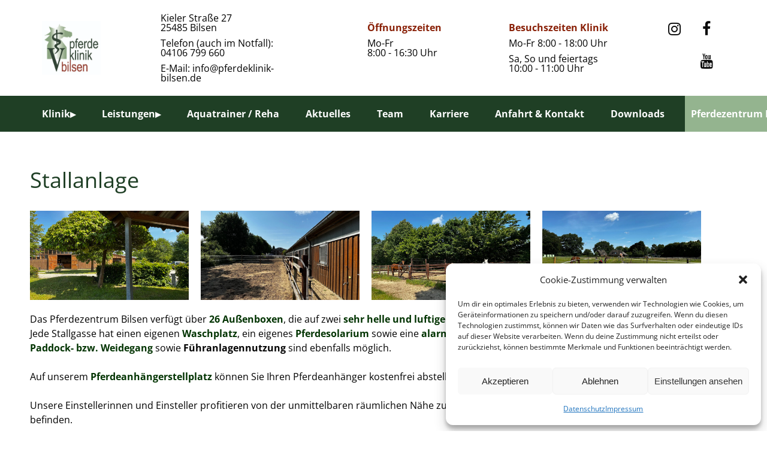

--- FILE ---
content_type: text/html; charset=UTF-8
request_url: https://www.pferdeklinik-bilsen.de/stallanlage/
body_size: 98908
content:
<!DOCTYPE html>
<html lang="de-DE">
<head>
	<meta charset="UTF-8">
	<meta name="viewport" content="width=device-width, initial-scale=1, user-scalable=yes">
	<link rel="profile" href="https://gmpg.org/xfn/11">

	<title>Stallanlage &#8211; Pferdeklinik Bilsen</title>
<meta name='robots' content='max-image-preview:large' />
<link rel="alternate" href="https://www.pferdeklinik-bilsen.de/stallanlage/" hreflang="de" />
<link rel="alternate" href="https://www.pferdeklinik-bilsen.de/en/stable-en/" hreflang="en" />
<link rel='dns-prefetch' href='//use.fontawesome.com' />
<link rel="alternate" title="oEmbed (JSON)" type="application/json+oembed" href="https://www.pferdeklinik-bilsen.de/wp-json/oembed/1.0/embed?url=https%3A%2F%2Fwww.pferdeklinik-bilsen.de%2Fstallanlage%2F&#038;lang=de" />
<link rel="alternate" title="oEmbed (XML)" type="text/xml+oembed" href="https://www.pferdeklinik-bilsen.de/wp-json/oembed/1.0/embed?url=https%3A%2F%2Fwww.pferdeklinik-bilsen.de%2Fstallanlage%2F&#038;format=xml&#038;lang=de" />
<style id='wp-img-auto-sizes-contain-inline-css' type='text/css'>
img:is([sizes=auto i],[sizes^="auto," i]){contain-intrinsic-size:3000px 1500px}
/*# sourceURL=wp-img-auto-sizes-contain-inline-css */
</style>
<style id='wp-emoji-styles-inline-css' type='text/css'>

	img.wp-smiley, img.emoji {
		display: inline !important;
		border: none !important;
		box-shadow: none !important;
		height: 1em !important;
		width: 1em !important;
		margin: 0 0.07em !important;
		vertical-align: -0.1em !important;
		background: none !important;
		padding: 0 !important;
	}
/*# sourceURL=wp-emoji-styles-inline-css */
</style>
<style id='classic-theme-styles-inline-css' type='text/css'>
/**
 * These rules are needed for backwards compatibility.
 * They should match the button element rules in the base theme.json file.
 */
.wp-block-button__link {
	color: #ffffff;
	background-color: #32373c;
	border-radius: 9999px; /* 100% causes an oval, but any explicit but really high value retains the pill shape. */

	/* This needs a low specificity so it won't override the rules from the button element if defined in theme.json. */
	box-shadow: none;
	text-decoration: none;

	/* The extra 2px are added to size solids the same as the outline versions.*/
	padding: calc(0.667em + 2px) calc(1.333em + 2px);

	font-size: 1.125em;
}

.wp-block-file__button {
	background: #32373c;
	color: #ffffff;
	text-decoration: none;
}

/*# sourceURL=/wp-includes/css/classic-themes.css */
</style>
<style id='font-awesome-svg-styles-default-inline-css' type='text/css'>
.svg-inline--fa {
  display: inline-block;
  height: 1em;
  overflow: visible;
  vertical-align: -.125em;
}
/*# sourceURL=font-awesome-svg-styles-default-inline-css */
</style>
<link rel='stylesheet' id='font-awesome-svg-styles-css' href='https://www.pferdeklinik-bilsen.de/wp-content/uploads/font-awesome/v6.1.2/css/svg-with-js.css' type='text/css' media='all' />
<style id='font-awesome-svg-styles-inline-css' type='text/css'>
   .wp-block-font-awesome-icon svg::before,
   .wp-rich-text-font-awesome-icon svg::before {content: unset;}
/*# sourceURL=font-awesome-svg-styles-inline-css */
</style>
<style id='global-styles-inline-css' type='text/css'>
:root{--wp--preset--aspect-ratio--square: 1;--wp--preset--aspect-ratio--4-3: 4/3;--wp--preset--aspect-ratio--3-4: 3/4;--wp--preset--aspect-ratio--3-2: 3/2;--wp--preset--aspect-ratio--2-3: 2/3;--wp--preset--aspect-ratio--16-9: 16/9;--wp--preset--aspect-ratio--9-16: 9/16;--wp--preset--color--black: #000000;--wp--preset--color--cyan-bluish-gray: #abb8c3;--wp--preset--color--white: #ffffff;--wp--preset--color--pale-pink: #f78da7;--wp--preset--color--vivid-red: #cf2e2e;--wp--preset--color--luminous-vivid-orange: #ff6900;--wp--preset--color--luminous-vivid-amber: #fcb900;--wp--preset--color--light-green-cyan: #7bdcb5;--wp--preset--color--vivid-green-cyan: #00d084;--wp--preset--color--pale-cyan-blue: #8ed1fc;--wp--preset--color--vivid-cyan-blue: #0693e3;--wp--preset--color--vivid-purple: #9b51e0;--wp--preset--gradient--vivid-cyan-blue-to-vivid-purple: linear-gradient(135deg,rgb(6,147,227) 0%,rgb(155,81,224) 100%);--wp--preset--gradient--light-green-cyan-to-vivid-green-cyan: linear-gradient(135deg,rgb(122,220,180) 0%,rgb(0,208,130) 100%);--wp--preset--gradient--luminous-vivid-amber-to-luminous-vivid-orange: linear-gradient(135deg,rgb(252,185,0) 0%,rgb(255,105,0) 100%);--wp--preset--gradient--luminous-vivid-orange-to-vivid-red: linear-gradient(135deg,rgb(255,105,0) 0%,rgb(207,46,46) 100%);--wp--preset--gradient--very-light-gray-to-cyan-bluish-gray: linear-gradient(135deg,rgb(238,238,238) 0%,rgb(169,184,195) 100%);--wp--preset--gradient--cool-to-warm-spectrum: linear-gradient(135deg,rgb(74,234,220) 0%,rgb(151,120,209) 20%,rgb(207,42,186) 40%,rgb(238,44,130) 60%,rgb(251,105,98) 80%,rgb(254,248,76) 100%);--wp--preset--gradient--blush-light-purple: linear-gradient(135deg,rgb(255,206,236) 0%,rgb(152,150,240) 100%);--wp--preset--gradient--blush-bordeaux: linear-gradient(135deg,rgb(254,205,165) 0%,rgb(254,45,45) 50%,rgb(107,0,62) 100%);--wp--preset--gradient--luminous-dusk: linear-gradient(135deg,rgb(255,203,112) 0%,rgb(199,81,192) 50%,rgb(65,88,208) 100%);--wp--preset--gradient--pale-ocean: linear-gradient(135deg,rgb(255,245,203) 0%,rgb(182,227,212) 50%,rgb(51,167,181) 100%);--wp--preset--gradient--electric-grass: linear-gradient(135deg,rgb(202,248,128) 0%,rgb(113,206,126) 100%);--wp--preset--gradient--midnight: linear-gradient(135deg,rgb(2,3,129) 0%,rgb(40,116,252) 100%);--wp--preset--font-size--small: 13px;--wp--preset--font-size--medium: 20px;--wp--preset--font-size--large: 36px;--wp--preset--font-size--x-large: 42px;--wp--preset--spacing--20: 0.44rem;--wp--preset--spacing--30: 0.67rem;--wp--preset--spacing--40: 1rem;--wp--preset--spacing--50: 1.5rem;--wp--preset--spacing--60: 2.25rem;--wp--preset--spacing--70: 3.38rem;--wp--preset--spacing--80: 5.06rem;--wp--preset--shadow--natural: 6px 6px 9px rgba(0, 0, 0, 0.2);--wp--preset--shadow--deep: 12px 12px 50px rgba(0, 0, 0, 0.4);--wp--preset--shadow--sharp: 6px 6px 0px rgba(0, 0, 0, 0.2);--wp--preset--shadow--outlined: 6px 6px 0px -3px rgb(255, 255, 255), 6px 6px rgb(0, 0, 0);--wp--preset--shadow--crisp: 6px 6px 0px rgb(0, 0, 0);}:where(.is-layout-flex){gap: 0.5em;}:where(.is-layout-grid){gap: 0.5em;}body .is-layout-flex{display: flex;}.is-layout-flex{flex-wrap: wrap;align-items: center;}.is-layout-flex > :is(*, div){margin: 0;}body .is-layout-grid{display: grid;}.is-layout-grid > :is(*, div){margin: 0;}:where(.wp-block-columns.is-layout-flex){gap: 2em;}:where(.wp-block-columns.is-layout-grid){gap: 2em;}:where(.wp-block-post-template.is-layout-flex){gap: 1.25em;}:where(.wp-block-post-template.is-layout-grid){gap: 1.25em;}.has-black-color{color: var(--wp--preset--color--black) !important;}.has-cyan-bluish-gray-color{color: var(--wp--preset--color--cyan-bluish-gray) !important;}.has-white-color{color: var(--wp--preset--color--white) !important;}.has-pale-pink-color{color: var(--wp--preset--color--pale-pink) !important;}.has-vivid-red-color{color: var(--wp--preset--color--vivid-red) !important;}.has-luminous-vivid-orange-color{color: var(--wp--preset--color--luminous-vivid-orange) !important;}.has-luminous-vivid-amber-color{color: var(--wp--preset--color--luminous-vivid-amber) !important;}.has-light-green-cyan-color{color: var(--wp--preset--color--light-green-cyan) !important;}.has-vivid-green-cyan-color{color: var(--wp--preset--color--vivid-green-cyan) !important;}.has-pale-cyan-blue-color{color: var(--wp--preset--color--pale-cyan-blue) !important;}.has-vivid-cyan-blue-color{color: var(--wp--preset--color--vivid-cyan-blue) !important;}.has-vivid-purple-color{color: var(--wp--preset--color--vivid-purple) !important;}.has-black-background-color{background-color: var(--wp--preset--color--black) !important;}.has-cyan-bluish-gray-background-color{background-color: var(--wp--preset--color--cyan-bluish-gray) !important;}.has-white-background-color{background-color: var(--wp--preset--color--white) !important;}.has-pale-pink-background-color{background-color: var(--wp--preset--color--pale-pink) !important;}.has-vivid-red-background-color{background-color: var(--wp--preset--color--vivid-red) !important;}.has-luminous-vivid-orange-background-color{background-color: var(--wp--preset--color--luminous-vivid-orange) !important;}.has-luminous-vivid-amber-background-color{background-color: var(--wp--preset--color--luminous-vivid-amber) !important;}.has-light-green-cyan-background-color{background-color: var(--wp--preset--color--light-green-cyan) !important;}.has-vivid-green-cyan-background-color{background-color: var(--wp--preset--color--vivid-green-cyan) !important;}.has-pale-cyan-blue-background-color{background-color: var(--wp--preset--color--pale-cyan-blue) !important;}.has-vivid-cyan-blue-background-color{background-color: var(--wp--preset--color--vivid-cyan-blue) !important;}.has-vivid-purple-background-color{background-color: var(--wp--preset--color--vivid-purple) !important;}.has-black-border-color{border-color: var(--wp--preset--color--black) !important;}.has-cyan-bluish-gray-border-color{border-color: var(--wp--preset--color--cyan-bluish-gray) !important;}.has-white-border-color{border-color: var(--wp--preset--color--white) !important;}.has-pale-pink-border-color{border-color: var(--wp--preset--color--pale-pink) !important;}.has-vivid-red-border-color{border-color: var(--wp--preset--color--vivid-red) !important;}.has-luminous-vivid-orange-border-color{border-color: var(--wp--preset--color--luminous-vivid-orange) !important;}.has-luminous-vivid-amber-border-color{border-color: var(--wp--preset--color--luminous-vivid-amber) !important;}.has-light-green-cyan-border-color{border-color: var(--wp--preset--color--light-green-cyan) !important;}.has-vivid-green-cyan-border-color{border-color: var(--wp--preset--color--vivid-green-cyan) !important;}.has-pale-cyan-blue-border-color{border-color: var(--wp--preset--color--pale-cyan-blue) !important;}.has-vivid-cyan-blue-border-color{border-color: var(--wp--preset--color--vivid-cyan-blue) !important;}.has-vivid-purple-border-color{border-color: var(--wp--preset--color--vivid-purple) !important;}.has-vivid-cyan-blue-to-vivid-purple-gradient-background{background: var(--wp--preset--gradient--vivid-cyan-blue-to-vivid-purple) !important;}.has-light-green-cyan-to-vivid-green-cyan-gradient-background{background: var(--wp--preset--gradient--light-green-cyan-to-vivid-green-cyan) !important;}.has-luminous-vivid-amber-to-luminous-vivid-orange-gradient-background{background: var(--wp--preset--gradient--luminous-vivid-amber-to-luminous-vivid-orange) !important;}.has-luminous-vivid-orange-to-vivid-red-gradient-background{background: var(--wp--preset--gradient--luminous-vivid-orange-to-vivid-red) !important;}.has-very-light-gray-to-cyan-bluish-gray-gradient-background{background: var(--wp--preset--gradient--very-light-gray-to-cyan-bluish-gray) !important;}.has-cool-to-warm-spectrum-gradient-background{background: var(--wp--preset--gradient--cool-to-warm-spectrum) !important;}.has-blush-light-purple-gradient-background{background: var(--wp--preset--gradient--blush-light-purple) !important;}.has-blush-bordeaux-gradient-background{background: var(--wp--preset--gradient--blush-bordeaux) !important;}.has-luminous-dusk-gradient-background{background: var(--wp--preset--gradient--luminous-dusk) !important;}.has-pale-ocean-gradient-background{background: var(--wp--preset--gradient--pale-ocean) !important;}.has-electric-grass-gradient-background{background: var(--wp--preset--gradient--electric-grass) !important;}.has-midnight-gradient-background{background: var(--wp--preset--gradient--midnight) !important;}.has-small-font-size{font-size: var(--wp--preset--font-size--small) !important;}.has-medium-font-size{font-size: var(--wp--preset--font-size--medium) !important;}.has-large-font-size{font-size: var(--wp--preset--font-size--large) !important;}.has-x-large-font-size{font-size: var(--wp--preset--font-size--x-large) !important;}
:where(.wp-block-post-template.is-layout-flex){gap: 1.25em;}:where(.wp-block-post-template.is-layout-grid){gap: 1.25em;}
:where(.wp-block-term-template.is-layout-flex){gap: 1.25em;}:where(.wp-block-term-template.is-layout-grid){gap: 1.25em;}
:where(.wp-block-columns.is-layout-flex){gap: 2em;}:where(.wp-block-columns.is-layout-grid){gap: 2em;}
:root :where(.wp-block-pullquote){font-size: 1.5em;line-height: 1.6;}
/*# sourceURL=global-styles-inline-css */
</style>
<link rel='stylesheet' id='contact-form-7-css' href='https://www.pferdeklinik-bilsen.de/wp-content/plugins/contact-form-7/includes/css/styles.css?ver=6.1.4' type='text/css' media='all' />
<link rel='stylesheet' id='mfcf7_zl_button_style-css' href='https://www.pferdeklinik-bilsen.de/wp-content/plugins/multiline-files-for-contact-form-7/css/style.css?12&#038;ver=6.9' type='text/css' media='all' />
<link rel='stylesheet' id='cmplz-general-css' href='https://www.pferdeklinik-bilsen.de/wp-content/plugins/complianz-gdpr/assets/css/cookieblocker.css?ver=1766018596' type='text/css' media='all' />
<link rel='stylesheet' id='swiper-css' href='https://www.pferdeklinik-bilsen.de/wp-content/plugins/elementor/assets/lib/swiper/v8/css/swiper.css?ver=8.4.5' type='text/css' media='all' />
<link rel='stylesheet' id='qode-essential-addons-style-css' href='https://www.pferdeklinik-bilsen.de/wp-content/plugins/qode-essential-addons/assets/css/main.min.css?ver=1.6.6' type='text/css' media='all' />
<link rel='stylesheet' id='qi-google-fonts-css' href='https://www.pferdeklinik-bilsen.de/wp-content/uploads/fonts/6067f894c5e7584e22ef3d0798824a27/font.css?v=1736949907' type='text/css' media='all' />
<link rel='stylesheet' id='qi-grid-css' href='https://www.pferdeklinik-bilsen.de/wp-content/themes/qi/assets/css/grid.min.css?ver=1.3' type='text/css' media='all' />
<link rel='stylesheet' id='qi-main-css' href='https://www.pferdeklinik-bilsen.de/wp-content/themes/qi/assets/css/main.min.css?ver=1.3' type='text/css' media='all' />
<style id='qi-main-inline-css' type='text/css'>
#qodef-fullscreen-area { text-align: left;}#qodef-top-area { background-color: #ffffff;}#qodef-top-area-inner { height: 160px;}#qodef-page-header .qodef-header-logo-link { height: 100px;}.qodef-header-navigation ul li > .sub-menu { background-color: #94b48f;}#qodef-page-header .widget.woocommerce.widget_shopping_cart .widgettitle { color: #ffffff;font-size: 16px;font-weight: 700;text-transform: none;}.qodef-header-navigation> ul > li > a, #qodef-page-header .widget_qode_essential_addons_icon_svg .qodef-m-text { color: #ffffff;font-size: 16px;font-weight: 700;text-transform: none;}.qodef-header-navigation> ul > li > a:hover, .qodef-header-navigation> ul > li > a:focus { color: #94b48f;text-decoration: none;}.qodef-header-navigation> ul > li.current-menu-ancestor > a, .qodef-header-navigation> ul > li.current-menu-item > a { text-decoration: none;}.qodef-header-navigation > ul > li.qodef-menu-item--narrow ul li a { color: #ffffff;font-weight: 500;text-transform: none;}.qodef-header-navigation > ul > li.qodef-menu-item--narrow ul li:hover > a, .qodef-header-navigation > ul > li.qodef-menu-item--narrow ul li:focus > a { color: #0a0a0a;text-decoration: none;}.qodef-header-navigation > ul > li.qodef-menu-item--narrow ul li.current-menu-ancestor > a, .qodef-header-navigation > ul > li.qodef-menu-item--narrow ul li.current-menu-item > a { text-decoration: none;}.qodef-search-cover-form { background: #1f3f25;border-bottom-color: #1f3f25;border-bottom-width: 1px;}.qodef-search-opener { color: #ffffff;}.qodef-search-cover-form .qodef-m-close { color: #ffffff;}.qodef-search-cover-form .qodef-m-form-field { color: #ffffff;}body { font-size: 16px;}.mfp-bottom-bar .mfp-counter, .mfp-bottom-bar .mfp-title { font-size: 16px;}.qodef-header--standard #qodef-page-header { height: 60px;background-color: #1f3f25;}.qodef-header--standard #qodef-page-header-inner { padding-left: 60px;padding-right: 60px;}
/*# sourceURL=qi-main-inline-css */
</style>
<link rel='stylesheet' id='qi-style-css' href='https://www.pferdeklinik-bilsen.de/wp-content/themes/qi/style.css?ver=1.3' type='text/css' media='all' />
<link rel='stylesheet' id='font-awesome-official-css' href='https://use.fontawesome.com/releases/v6.1.2/css/all.css' type='text/css' media='all' integrity="sha384-fZCoUih8XsaUZnNDOiLqnby1tMJ0sE7oBbNk2Xxf5x8Z4SvNQ9j83vFMa/erbVrV" crossorigin="anonymous" />
<link rel='stylesheet' id='qode-essential-addons-elementor-css' href='https://www.pferdeklinik-bilsen.de/wp-content/plugins/qode-essential-addons/inc/plugins/elementor/assets/css/elementor.min.css?ver=6.9' type='text/css' media='all' />
<link rel='stylesheet' id='elementor-icons-css' href='https://www.pferdeklinik-bilsen.de/wp-content/plugins/elementor/assets/lib/eicons/css/elementor-icons.css?ver=5.45.0' type='text/css' media='all' />
<link rel='stylesheet' id='elementor-frontend-css' href='https://www.pferdeklinik-bilsen.de/wp-content/plugins/elementor/assets/css/frontend.css?ver=3.34.0' type='text/css' media='all' />
<link rel='stylesheet' id='elementor-post-55-css' href='https://www.pferdeklinik-bilsen.de/wp-content/uploads/elementor/css/post-55.css?ver=1768481794' type='text/css' media='all' />
<link rel='stylesheet' id='widget-heading-css' href='https://www.pferdeklinik-bilsen.de/wp-content/plugins/elementor/assets/css/widget-heading.min.css?ver=3.34.0' type='text/css' media='all' />
<link rel='stylesheet' id='widget-image-css' href='https://www.pferdeklinik-bilsen.de/wp-content/plugins/elementor/assets/css/widget-image.min.css?ver=3.34.0' type='text/css' media='all' />
<link rel='stylesheet' id='widget-video-css' href='https://www.pferdeklinik-bilsen.de/wp-content/plugins/elementor/assets/css/widget-video.min.css?ver=3.34.0' type='text/css' media='all' />
<link rel='stylesheet' id='elementor-post-2023-css' href='https://www.pferdeklinik-bilsen.de/wp-content/uploads/elementor/css/post-2023.css?ver=1768487182' type='text/css' media='all' />
<link rel='stylesheet' id='font-awesome-official-v4shim-css' href='https://use.fontawesome.com/releases/v6.1.2/css/v4-shims.css' type='text/css' media='all' integrity="sha384-iW7MVRJO9Fj06GFbRcMqdZBcVQhjBWlVXUjtY7XCppA+DZUoHBQ7B8VB+EjXUkPV" crossorigin="anonymous" />
<script type="text/javascript" src="https://www.pferdeklinik-bilsen.de/wp-includes/js/jquery/jquery.js?ver=3.7.1" id="jquery-core-js"></script>
<script type="text/javascript" src="https://www.pferdeklinik-bilsen.de/wp-includes/js/jquery/jquery-migrate.js?ver=3.4.1" id="jquery-migrate-js"></script>
<script type="text/javascript" src="https://www.pferdeklinik-bilsen.de/wp-content/plugins/multiline-files-for-contact-form-7/js/zl-multine-files.js?ver=6.9" id="mfcf7_zl_multiline_files_script-js"></script>
<link rel="https://api.w.org/" href="https://www.pferdeklinik-bilsen.de/wp-json/" /><link rel="alternate" title="JSON" type="application/json" href="https://www.pferdeklinik-bilsen.de/wp-json/wp/v2/pages/2023" /><meta name="generator" content="WordPress 6.9" />
<link rel="canonical" href="https://www.pferdeklinik-bilsen.de/stallanlage/" />
<link rel='shortlink' href='https://www.pferdeklinik-bilsen.de/?p=2023' />
			<style>.cmplz-hidden {
					display: none !important;
				}</style><meta name="generator" content="Elementor 3.34.0; features: additional_custom_breakpoints; settings: css_print_method-external, google_font-enabled, font_display-auto">
			<style>
				.e-con.e-parent:nth-of-type(n+4):not(.e-lazyloaded):not(.e-no-lazyload),
				.e-con.e-parent:nth-of-type(n+4):not(.e-lazyloaded):not(.e-no-lazyload) * {
					background-image: none !important;
				}
				@media screen and (max-height: 1024px) {
					.e-con.e-parent:nth-of-type(n+3):not(.e-lazyloaded):not(.e-no-lazyload),
					.e-con.e-parent:nth-of-type(n+3):not(.e-lazyloaded):not(.e-no-lazyload) * {
						background-image: none !important;
					}
				}
				@media screen and (max-height: 640px) {
					.e-con.e-parent:nth-of-type(n+2):not(.e-lazyloaded):not(.e-no-lazyload),
					.e-con.e-parent:nth-of-type(n+2):not(.e-lazyloaded):not(.e-no-lazyload) * {
						background-image: none !important;
					}
				}
			</style>
					<style type="text/css" id="wp-custom-css">
			#qodef-page-inner > form {
	margin: 40px;
}

#block-47 > figure > a > img {
	width: 120px!important;
	height: 90px!important;
}

.qodef-grid-item{
	padding: 40px;
}

.wpcf7-not-valid-tip {
	margin-bottom: 10px;
	color: #5F021F;
	font-weight: bold;
}

#wpcf7-f3764-p3736-o1 {
	 padding: 0px;
}

#wpcf7-f3764-p3736-o1 input {
	 padding: 14px;
	 margin-bottom: 20px;
}

/* Font Import */ 

@font-face { 
font-family: 'Open Sans'; 
src: url(/wp-content/uploads/fonts/OpenSans-Regular.ttf); 
	font-weight: 500;
}

@font-face { 
font-family: 'Open Sans'; 
src: url(/wp-content/uploads/fonts/OpenSans-Bold.ttf); 
	font-weight: 700;
}

/* Top Header */

body {
	font-family: 'Open Sans';
}

.bilsen-red {
	color: #892007;
}

.width-spacer-logo {
	display: block;
	width: 40px;
}

.width-spacer {
	display: block;
	width: 40px;
}


/* Menu */

.menu-item-1811 {
	background-color: #94b48f;
}

.menu-item-1811 a:hover {
	color: #1f3f25!important;
}

.menu-item-3401 {
	background-color: #94b48f;
}

.menu-item-3401 a:hover {
	color: #1f3f25!important;
}

.qodef-menu-item-text img:hover {
	opacity: 0.5;
}

/* Text */

.elementor-widget-text-editor ul {
  list-style-position: outside;
	margin-left: 20px;
}

.elementor-widget-text-editor ol {
  list-style-position: outside;
margin-left: 20px;
}

/* Full Width Layout */

#qodef-page-wrapper{
	min-height: 1000px;
}

.qodef-content-grid-1400 .qodef-content-grid {
    width: 100%;
}

#qodef-page-inner {
	  padding: 0px;
}

/* Footer */

.footer a{
	padding: 20px;
	color: #ccc;
}

.footer a:hover{
	padding: 20px;
	color: #000;
	text-decoration: none;
}

/* Popup Page */
.qodef-e-post-title {
	display: none;
}

.qodef-e-info-date {
	display: none!important;
}

.qodef-e-content {
	border: none!important;}

.qodef-header-navigation ul li ul {
    left: 0px;}

/* Suchfunktion */

.qodef-header-navigation>ul>li>a .qodef-menu-item-text {
	display: inline-block;}

nav ul li > a:not(:last-child):after  { content: ' ▸'; 
   font-size: 18px;}

.qodef-menu-item-arrow {display: none;}

.qodef-search-form-button{
	background-color: #eee!important;
}

.qodef-e-search-heading-title  {margin: 20px!important;}

.qodef-e-search-heading-label {margin: 20px!important;}

.qodef-search-item  {margin: 20px!important;}

.qodef-m-posts-not-found  {margin: 20px!important;}		</style>
		</head>
<body data-cmplz=1 class="wp-singular page-template-default page page-id-2023 wp-embed-responsive wp-theme-qi qodef-back-to-top--enabled qodef-content-grid-1400  qodef-header--standard qodef-header-appearance--fixed qodef-mobile-header--standard qode-essential-addons-1.6.6 theme-qi qi-1.3 qodef-header-standard--left qodef-search--covers-header elementor-default elementor-kit-55 elementor-page elementor-page-2023" itemscope itemtype="https://schema.org/WebPage">
	<a class="skip-link screen-reader-text" href="#qodef-page-content">Zum Inhalt springen</a>	<div id="qodef-page-wrapper" class="">
			<div id="qodef-top-area">
		<div id="qodef-top-area-inner" class="qodef-content-grid">
							<div class="qodef-widget-holder qodef-top-area-left">
						<div class="qodef-widget-holder qodef--one">
		<div id="block-31" class="widget widget_block qodef-top-area-left" data-area="top-area-left"><div class="width-spacer-logo">
</div></div><div id="block-47" class="widget widget_block widget_media_image qodef-top-area-left" data-area="top-area-left">
<figure class="wp-block-image size-large is-resized"><a href="https://www.pferdeklinik-bilsen.de/"><img fetchpriority="high" fetchpriority="high" decoding="async" width="1024" height="729" src="https://pferdezentrumfister.de/wp-content/uploads/2022/05/LogoPferdeklinikBilsen_112013_4c-1024x729.jpg" alt="" class="wp-image-1820" style="aspect-ratio:1;width:96px;height:auto" srcset="https://www.pferdeklinik-bilsen.de/wp-content/uploads/2022/05/LogoPferdeklinikBilsen_112013_4c-1024x729.jpg 1024w, https://www.pferdeklinik-bilsen.de/wp-content/uploads/2022/05/LogoPferdeklinikBilsen_112013_4c-300x213.jpg 300w, https://www.pferdeklinik-bilsen.de/wp-content/uploads/2022/05/LogoPferdeklinikBilsen_112013_4c-768x546.jpg 768w, https://www.pferdeklinik-bilsen.de/wp-content/uploads/2022/05/LogoPferdeklinikBilsen_112013_4c.jpg 1400w" sizes="(max-width: 1024px) 100vw, 1024px" /></a></figure>
</div><div id="block-18" class="widget widget_block qodef-top-area-left" data-area="top-area-left"><div class="width-spacer"><p></p></div></div><div id="block-29" class="widget widget_block qodef-top-area-left" data-area="top-area-left"><p>Kieler Straße 27<br>25485 Bilsen</p>
<p>Telefon (auch im Notfall): 04106&nbsp799&nbsp660</p>
<p>E-Mail: info@pferdeklinik-bilsen.de</p></div><div id="block-20" class="widget widget_block qodef-top-area-left" data-area="top-area-left"><div class="width-spacer">
</div></div><div id="block-26" class="widget widget_block qodef-top-area-left" data-area="top-area-left"><p><strong class="bilsen-red">Öffnungszeiten</strong></p>
<p>Mo-Fr 8:00&nbsp;-&nbsp;16:30&nbsp;Uhr </p>
<p>&nbsp;</p></div><div id="block-21" class="widget widget_block qodef-top-area-left" data-area="top-area-left"><div class="width-spacer">
</div></div><div id="block-27" class="widget widget_block qodef-top-area-left" data-area="top-area-left"><p><strong class="bilsen-red">Besuchszeiten Klinik</strong></p>
<p>Mo-Fr 8:00&nbsp-&nbsp18:00&nbsp;Uhr</p>
<p>Sa, So und feiertags 10:00&nbsp-&nbsp11:00&nbsp;Uhr </p></div>	</div>
				</div>
			
							<div class="qodef-widget-holder qodef-top-area-right">
						<div class="qodef-widget-holder qodef--one">
		<div id="lsi_widget-3" class="widget widget_lsi_widget qodef-top-area-right" data-area="top-area-right"><ul class="lsi-social-icons icon-set-lsi_widget-3" style="text-align: right"><li class="lsi-social-instagram"><a class="tooltip" rel="nofollow noopener noreferrer" title="Instagram" aria-label="Instagram" href="https://www.instagram.com/pferdeklinik_bilsen/" target="_blank"><i class="lsicon lsicon-instagram"></i></a></li><li class="lsi-social-facebook"><a class="tooltip" rel="nofollow noopener noreferrer" title="Facebook" aria-label="Facebook" href="https://de-de.facebook.com/pages/Pferdeklinik-Bilsen/267632403417500" target="_blank"><i class="lsicon lsicon-facebook"></i></a></li><li class="lsi-social-youtube"><a class="tooltip" rel="nofollow noopener noreferrer" title="YouTube" aria-label="YouTube" href="https://www.youtube.com/channel/UChrGGgiXVMS51Vi65GuIrlg" target="_blank"><i class="lsicon lsicon-youtube"></i></a></li></ul></div><div id="block-32" class="widget widget_block qodef-top-area-right" data-area="top-area-right"><div class="width-spacer">
<p></p></div></div>	</div>
				</div>
			
					</div>
	</div>
<header id="qodef-page-header" >
		<div id="qodef-page-header-inner" class="qodef-content-grid">
			<nav class="qodef-header-navigation" role="navigation" aria-label="Top Menu">
		<ul id="menu-navigation-header-de-1" class="menu"><li class="menu-item menu-item-type-post_type menu-item-object-page menu-item-home menu-item-has-children menu-item-58 qodef-menu-item--narrow"><a href="https://www.pferdeklinik-bilsen.de/"><span class="qodef-menu-item-text">Klinik</span></a>
<ul class="sub-menu">
	<li class="menu-item menu-item-type-post_type menu-item-object-page menu-item-72"><a href="https://www.pferdeklinik-bilsen.de/stationaerer-aufenthalt/"><span class="qodef-menu-item-text">Stationärer Aufenthalt</span></a></li>
	<li class="menu-item menu-item-type-post_type menu-item-object-page menu-item-4110"><a href="https://www.pferdeklinik-bilsen.de/operationen/"><span class="qodef-menu-item-text">Operationen</span></a></li>
</ul>
</li>
<li class="menu-item menu-item-type-custom menu-item-object-custom menu-item-has-children menu-item-132 qodef-menu-item--narrow"><a href="#"><span class="qodef-menu-item-text">Leistungen</span></a>
<ul class="sub-menu">
	<li class="menu-item menu-item-type-post_type menu-item-object-page menu-item-129"><a href="https://www.pferdeklinik-bilsen.de/orthopaedie/"><span class="qodef-menu-item-text">Orthopädie</span></a></li>
	<li class="menu-item menu-item-type-post_type menu-item-object-page menu-item-123"><a href="https://www.pferdeklinik-bilsen.de/orthopaedie/bildgebendeverfahren/"><span class="qodef-menu-item-text">Bildgebende Verfahren</span></a></li>
	<li class="menu-item menu-item-type-post_type menu-item-object-page menu-item-93"><a href="https://www.pferdeklinik-bilsen.de/chirurgie/"><span class="qodef-menu-item-text">Chirurgie</span></a></li>
	<li class="menu-item menu-item-type-post_type menu-item-object-page menu-item-108"><a href="https://www.pferdeklinik-bilsen.de/kaufuntersuchung/"><span class="qodef-menu-item-text">Ankaufsuntersuchung</span></a></li>
	<li class="menu-item menu-item-type-post_type menu-item-object-page menu-item-81"><a href="https://www.pferdeklinik-bilsen.de/innere/"><span class="qodef-menu-item-text">Innere Medizin</span></a></li>
	<li class="menu-item menu-item-type-post_type menu-item-object-page menu-item-133"><a href="https://www.pferdeklinik-bilsen.de/gynaekologie/"><span class="qodef-menu-item-text">Gynäkologie &amp; Fohlen</span></a></li>
	<li class="menu-item menu-item-type-post_type menu-item-object-page menu-item-78"><a href="https://www.pferdeklinik-bilsen.de/augenheilkunde/"><span class="qodef-menu-item-text">Augenheilkunde</span></a></li>
	<li class="menu-item menu-item-type-post_type menu-item-object-page menu-item-126"><a href="https://www.pferdeklinik-bilsen.de/zahnheilkunde/"><span class="qodef-menu-item-text">Zahnheilkunde</span></a></li>
	<li class="menu-item menu-item-type-post_type menu-item-object-page menu-item-3067"><a href="https://www.pferdeklinik-bilsen.de/fp4-laser/"><span class="qodef-menu-item-text">FP4-Laser</span></a></li>
	<li class="menu-item menu-item-type-post_type menu-item-object-page menu-item-120"><a href="https://www.pferdeklinik-bilsen.de/notfallmedizin/"><span class="qodef-menu-item-text">Notfallmedizin</span></a></li>
	<li class="menu-item menu-item-type-post_type menu-item-object-page menu-item-114"><a href="https://www.pferdeklinik-bilsen.de/aussenpraxis-2/"><span class="qodef-menu-item-text">Außenpraxis</span></a></li>
	<li class="menu-item menu-item-type-post_type menu-item-object-page menu-item-87"><a href="https://www.pferdeklinik-bilsen.de/labor/"><span class="qodef-menu-item-text">Labor</span></a></li>
</ul>
</li>
<li class="menu-item menu-item-type-post_type menu-item-object-page menu-item-287"><a href="https://www.pferdeklinik-bilsen.de/aquatrainer-reha/"><span class="qodef-menu-item-text">Aquatrainer / Reha</span></a></li>
<li class="menu-item menu-item-type-post_type menu-item-object-page menu-item-275"><a href="https://www.pferdeklinik-bilsen.de/aktuelles/"><span class="qodef-menu-item-text">Aktuelles</span></a></li>
<li class="menu-item menu-item-type-post_type menu-item-object-page menu-item-278"><a href="https://www.pferdeklinik-bilsen.de/team/"><span class="qodef-menu-item-text">Team</span></a></li>
<li class="menu-item menu-item-type-post_type menu-item-object-page menu-item-281"><a href="https://www.pferdeklinik-bilsen.de/jobs/"><span class="qodef-menu-item-text">Karriere</span></a></li>
<li class="menu-item menu-item-type-post_type menu-item-object-page menu-item-284"><a href="https://www.pferdeklinik-bilsen.de/anfahrt-kontakt/"><span class="qodef-menu-item-text">Anfahrt &amp; Kontakt</span></a></li>
<li class="menu-item menu-item-type-post_type menu-item-object-page menu-item-4503"><a href="https://www.pferdeklinik-bilsen.de/downloads/"><span class="qodef-menu-item-text">Downloads</span></a></li>
<li class="menu-item menu-item-type-custom menu-item-object-custom current-menu-ancestor current-menu-parent menu-item-has-children menu-item-1811 qodef-menu-item--narrow"><a><span class="qodef-menu-item-text">Pferdezentrum Bilsen</span></a>
<ul class="sub-menu">
	<li class="menu-item menu-item-type-post_type menu-item-object-page menu-item-2018"><a href="https://www.pferdeklinik-bilsen.de/reitanlage/"><span class="qodef-menu-item-text">Reitanlage</span></a></li>
	<li class="menu-item menu-item-type-post_type menu-item-object-page current-menu-item page_item page-item-2023 current_page_item menu-item-2024"><a href="https://www.pferdeklinik-bilsen.de/stallanlage/" aria-current="page"><span class="qodef-menu-item-text">Stallanlage</span></a></li>
	<li class="menu-item menu-item-type-post_type menu-item-object-page menu-item-2036"><a href="https://www.pferdeklinik-bilsen.de/pferdezentrum-aktuelles/"><span class="qodef-menu-item-text">Aktuelles</span></a></li>
	<li class="menu-item menu-item-type-post_type menu-item-object-page menu-item-3466"><a href="https://www.pferdeklinik-bilsen.de/jobs-2/"><span class="qodef-menu-item-text">Jobs</span></a></li>
	<li class="menu-item menu-item-type-post_type menu-item-object-page menu-item-2031"><a href="https://www.pferdeklinik-bilsen.de/kontakt-2/"><span class="qodef-menu-item-text">Kontakt</span></a></li>
</ul>
</li>
<li class="menu-item menu-item-type-custom menu-item-object-custom menu-item-2912"><a href="#searchwp-modal-652ea0d21b1427a1bfa685e40d9bc1de" data-searchwp-modal-trigger="searchwp-modal-652ea0d21b1427a1bfa685e40d9bc1de"><span class="qodef-menu-item-text"><i class="fa-solid fa-magnifying-glass"></i>  Suche</span></a></li>
<li class="lang-item lang-item-10 lang-item-en lang-item-first menu-item menu-item-type-custom menu-item-object-custom menu-item-3005-en"><a href="https://www.pferdeklinik-bilsen.de/en/stable-en/" hreflang="en-US" lang="en-US"><span class="qodef-menu-item-text"><img loading="lazy" src="[data-uri]" alt="English" width="16" height="11" style="width: 16px; height: 11px;"></span></a></li>
</ul>	</nav>
	</div>
	</header>
<header id="qodef-page-mobile-header">
		<div id="qodef-page-mobile-header-inner" >
		<a itemprop="url" class="qodef-mobile-header-logo-link" href="https://www.pferdeklinik-bilsen.de/" rel="home">
	<span class="qodef-header-logo-label">Pferdeklinik Bilsen</span></a>
	<button type="button" class="qodef-mobile-header-opener" aria-expanded="false" aria-label="Menü öffnen">
		<svg class="qodef--initial" xmlns="http://www.w3.org/2000/svg" width="20" height="13" x="0px" y="0px" viewBox="0 0 21.3 13.7" xml:space="preserve" aria-hidden="true"><rect x="10.1" y="-9.1" transform="matrix(-1.836970e-16 1 -1 -1.836970e-16 11.5 -9.75)" width="1" height="20"/><rect x="10.1" y="-3.1" transform="matrix(-1.836970e-16 1 -1 -1.836970e-16 17.5 -3.75)" width="1" height="20"/><rect x="10.1" y="2.9" transform="matrix(-1.836970e-16 1 -1 -1.836970e-16 23.5 2.25)" width="1" height="20"/></svg>	</button>
		<nav class="qodef-mobile-header-navigation qodef-mobile-header-navigation-initial" role="navigation" aria-label="Mobil-Menü">
		<ul id="menu-navigation-header-de-2" class=""><li class="menu-item menu-item-type-post_type menu-item-object-page menu-item-home menu-item-has-children menu-item-58 qodef-menu-item--narrow"><a href="https://www.pferdeklinik-bilsen.de/"><span class="qodef-menu-item-text">Klinik</span></a><button type="button" class="qodef-mobile-menu-item-icon" aria-expanded="false" aria-label="Menü öffnen"><span class="screen-reader-text">Untermenü anzeigen</span><svg xmlns="http://www.w3.org/2000/svg" x="0px" y="0px" width="6.2px" height="10.8px" viewbox="0 0 6.2 10.8" xml:space="preserve" aria-hidden="true"><g><path d="M5.9,5.9l-4.7,4.7c-0.3,0.3-0.7,0.3-1,0c-0.1-0.1-0.2-0.3-0.2-0.5c0-0.2,0.1-0.4,0.2-0.5l4.1-4.2L0.3,1.2c-0.4-0.3-0.4-0.7,0-1c0.3-0.3,0.7-0.3,1,0l4.7,4.7C6.1,5,6.2,5.2,6.2,5.4C6.2,5.6,6.1,5.8,5.9,5.9z"></path></g></svg></button>
<ul class="sub-menu">
	<li class="menu-item menu-item-type-post_type menu-item-object-page menu-item-72"><a href="https://www.pferdeklinik-bilsen.de/stationaerer-aufenthalt/"><span class="qodef-menu-item-text">Stationärer Aufenthalt</span></a></li>
	<li class="menu-item menu-item-type-post_type menu-item-object-page menu-item-4110"><a href="https://www.pferdeklinik-bilsen.de/operationen/"><span class="qodef-menu-item-text">Operationen</span></a></li>
</ul>
</li>
<li class="menu-item menu-item-type-custom menu-item-object-custom menu-item-has-children menu-item-132 qodef-menu-item--narrow"><a href="#"><span class="qodef-menu-item-text">Leistungen</span></a><button type="button" class="qodef-mobile-menu-item-icon" aria-expanded="false" aria-label="Menü öffnen"><span class="screen-reader-text">Untermenü anzeigen</span><svg xmlns="http://www.w3.org/2000/svg" x="0px" y="0px" width="6.2px" height="10.8px" viewbox="0 0 6.2 10.8" xml:space="preserve" aria-hidden="true"><g><path d="M5.9,5.9l-4.7,4.7c-0.3,0.3-0.7,0.3-1,0c-0.1-0.1-0.2-0.3-0.2-0.5c0-0.2,0.1-0.4,0.2-0.5l4.1-4.2L0.3,1.2c-0.4-0.3-0.4-0.7,0-1c0.3-0.3,0.7-0.3,1,0l4.7,4.7C6.1,5,6.2,5.2,6.2,5.4C6.2,5.6,6.1,5.8,5.9,5.9z"></path></g></svg></button>
<ul class="sub-menu">
	<li class="menu-item menu-item-type-post_type menu-item-object-page menu-item-129"><a href="https://www.pferdeklinik-bilsen.de/orthopaedie/"><span class="qodef-menu-item-text">Orthopädie</span></a></li>
	<li class="menu-item menu-item-type-post_type menu-item-object-page menu-item-123"><a href="https://www.pferdeklinik-bilsen.de/orthopaedie/bildgebendeverfahren/"><span class="qodef-menu-item-text">Bildgebende Verfahren</span></a></li>
	<li class="menu-item menu-item-type-post_type menu-item-object-page menu-item-93"><a href="https://www.pferdeklinik-bilsen.de/chirurgie/"><span class="qodef-menu-item-text">Chirurgie</span></a></li>
	<li class="menu-item menu-item-type-post_type menu-item-object-page menu-item-108"><a href="https://www.pferdeklinik-bilsen.de/kaufuntersuchung/"><span class="qodef-menu-item-text">Ankaufsuntersuchung</span></a></li>
	<li class="menu-item menu-item-type-post_type menu-item-object-page menu-item-81"><a href="https://www.pferdeklinik-bilsen.de/innere/"><span class="qodef-menu-item-text">Innere Medizin</span></a></li>
	<li class="menu-item menu-item-type-post_type menu-item-object-page menu-item-133"><a href="https://www.pferdeklinik-bilsen.de/gynaekologie/"><span class="qodef-menu-item-text">Gynäkologie &amp; Fohlen</span></a></li>
	<li class="menu-item menu-item-type-post_type menu-item-object-page menu-item-78"><a href="https://www.pferdeklinik-bilsen.de/augenheilkunde/"><span class="qodef-menu-item-text">Augenheilkunde</span></a></li>
	<li class="menu-item menu-item-type-post_type menu-item-object-page menu-item-126"><a href="https://www.pferdeklinik-bilsen.de/zahnheilkunde/"><span class="qodef-menu-item-text">Zahnheilkunde</span></a></li>
	<li class="menu-item menu-item-type-post_type menu-item-object-page menu-item-3067"><a href="https://www.pferdeklinik-bilsen.de/fp4-laser/"><span class="qodef-menu-item-text">FP4-Laser</span></a></li>
	<li class="menu-item menu-item-type-post_type menu-item-object-page menu-item-120"><a href="https://www.pferdeklinik-bilsen.de/notfallmedizin/"><span class="qodef-menu-item-text">Notfallmedizin</span></a></li>
	<li class="menu-item menu-item-type-post_type menu-item-object-page menu-item-114"><a href="https://www.pferdeklinik-bilsen.de/aussenpraxis-2/"><span class="qodef-menu-item-text">Außenpraxis</span></a></li>
	<li class="menu-item menu-item-type-post_type menu-item-object-page menu-item-87"><a href="https://www.pferdeklinik-bilsen.de/labor/"><span class="qodef-menu-item-text">Labor</span></a></li>
</ul>
</li>
<li class="menu-item menu-item-type-post_type menu-item-object-page menu-item-287"><a href="https://www.pferdeklinik-bilsen.de/aquatrainer-reha/"><span class="qodef-menu-item-text">Aquatrainer / Reha</span></a></li>
<li class="menu-item menu-item-type-post_type menu-item-object-page menu-item-275"><a href="https://www.pferdeklinik-bilsen.de/aktuelles/"><span class="qodef-menu-item-text">Aktuelles</span></a></li>
<li class="menu-item menu-item-type-post_type menu-item-object-page menu-item-278"><a href="https://www.pferdeklinik-bilsen.de/team/"><span class="qodef-menu-item-text">Team</span></a></li>
<li class="menu-item menu-item-type-post_type menu-item-object-page menu-item-281"><a href="https://www.pferdeklinik-bilsen.de/jobs/"><span class="qodef-menu-item-text">Karriere</span></a></li>
<li class="menu-item menu-item-type-post_type menu-item-object-page menu-item-284"><a href="https://www.pferdeklinik-bilsen.de/anfahrt-kontakt/"><span class="qodef-menu-item-text">Anfahrt &amp; Kontakt</span></a></li>
<li class="menu-item menu-item-type-post_type menu-item-object-page menu-item-4503"><a href="https://www.pferdeklinik-bilsen.de/downloads/"><span class="qodef-menu-item-text">Downloads</span></a></li>
<li class="menu-item menu-item-type-custom menu-item-object-custom current-menu-ancestor current-menu-parent menu-item-has-children menu-item-1811 qodef-menu-item--narrow"><a><span class="qodef-menu-item-text">Pferdezentrum Bilsen</span></a><button type="button" class="qodef-mobile-menu-item-icon" aria-expanded="false" aria-label="Menü öffnen"><span class="screen-reader-text">Untermenü anzeigen</span><svg xmlns="http://www.w3.org/2000/svg" x="0px" y="0px" width="6.2px" height="10.8px" viewbox="0 0 6.2 10.8" xml:space="preserve" aria-hidden="true"><g><path d="M5.9,5.9l-4.7,4.7c-0.3,0.3-0.7,0.3-1,0c-0.1-0.1-0.2-0.3-0.2-0.5c0-0.2,0.1-0.4,0.2-0.5l4.1-4.2L0.3,1.2c-0.4-0.3-0.4-0.7,0-1c0.3-0.3,0.7-0.3,1,0l4.7,4.7C6.1,5,6.2,5.2,6.2,5.4C6.2,5.6,6.1,5.8,5.9,5.9z"></path></g></svg></button>
<ul class="sub-menu">
	<li class="menu-item menu-item-type-post_type menu-item-object-page menu-item-2018"><a href="https://www.pferdeklinik-bilsen.de/reitanlage/"><span class="qodef-menu-item-text">Reitanlage</span></a></li>
	<li class="menu-item menu-item-type-post_type menu-item-object-page current-menu-item page_item page-item-2023 current_page_item menu-item-2024"><a href="https://www.pferdeklinik-bilsen.de/stallanlage/" aria-current="page"><span class="qodef-menu-item-text">Stallanlage</span></a></li>
	<li class="menu-item menu-item-type-post_type menu-item-object-page menu-item-2036"><a href="https://www.pferdeklinik-bilsen.de/pferdezentrum-aktuelles/"><span class="qodef-menu-item-text">Aktuelles</span></a></li>
	<li class="menu-item menu-item-type-post_type menu-item-object-page menu-item-3466"><a href="https://www.pferdeklinik-bilsen.de/jobs-2/"><span class="qodef-menu-item-text">Jobs</span></a></li>
	<li class="menu-item menu-item-type-post_type menu-item-object-page menu-item-2031"><a href="https://www.pferdeklinik-bilsen.de/kontakt-2/"><span class="qodef-menu-item-text">Kontakt</span></a></li>
</ul>
</li>
<li class="menu-item menu-item-type-custom menu-item-object-custom menu-item-2912"><a href="#searchwp-modal-652ea0d21b1427a1bfa685e40d9bc1de" data-searchwp-modal-trigger="searchwp-modal-652ea0d21b1427a1bfa685e40d9bc1de"><span class="qodef-menu-item-text"><i class="fa-solid fa-magnifying-glass"></i>  Suche</span></a></li>
<li class="lang-item lang-item-10 lang-item-en lang-item-first menu-item menu-item-type-custom menu-item-object-custom menu-item-3005-en"><a href="https://www.pferdeklinik-bilsen.de/en/stable-en/" hreflang="en-US" lang="en-US"><span class="qodef-menu-item-text"><img loading="lazy" src="[data-uri]" alt="English" width="16" height="11" style="width: 16px; height: 11px;"></span></a></li>
</ul>	</nav>
	</div>
	</header>
		<div id="qodef-page-outer">
						<div id="qodef-page-inner" class="qodef-content-grid">
<main id="qodef-page-content" class="qodef-grid qodef-layout--columns  qodef-gutter--huge">
	<div class="qodef-grid-inner">
		<div class="qodef-grid-item qodef-page-content-section">
			<div data-elementor-type="wp-page" data-elementor-id="2023" class="elementor elementor-2023">
						<section class="elementor-section elementor-top-section elementor-element elementor-element-20bc142 elementor-section-boxed elementor-section-height-default elementor-section-height-default qodef-elementor-content-no" data-id="20bc142" data-element_type="section">
						<div class="elementor-container elementor-column-gap-default">
					<div class="elementor-column elementor-col-100 elementor-top-column elementor-element elementor-element-b72362b" data-id="b72362b" data-element_type="column">
			<div class="elementor-widget-wrap elementor-element-populated">
						<div class="elementor-element elementor-element-05a5986 elementor-widget elementor-widget-heading" data-id="05a5986" data-element_type="widget" data-widget_type="heading.default">
				<div class="elementor-widget-container">
					<h2 class="elementor-heading-title elementor-size-default">Stallanlage</h2>				</div>
				</div>
					</div>
		</div>
					</div>
		</section>
				<section class="elementor-section elementor-top-section elementor-element elementor-element-7aacc9c elementor-section-boxed elementor-section-height-default elementor-section-height-default qodef-elementor-content-no" data-id="7aacc9c" data-element_type="section">
						<div class="elementor-container elementor-column-gap-default">
					<div class="elementor-column elementor-col-25 elementor-top-column elementor-element elementor-element-1406515" data-id="1406515" data-element_type="column">
			<div class="elementor-widget-wrap elementor-element-populated">
						<div class="elementor-element elementor-element-b93a3e2 elementor-widget elementor-widget-image" data-id="b93a3e2" data-element_type="widget" data-widget_type="image.default">
				<div class="elementor-widget-container">
															<img decoding="async" width="1024" height="576" src="https://www.pferdeklinik-bilsen.de/wp-content/uploads/2025/06/IMG_0946-1024x576.jpg" class="attachment-large size-large wp-image-5235" alt="" srcset="https://www.pferdeklinik-bilsen.de/wp-content/uploads/2025/06/IMG_0946-1024x576.jpg 1024w, https://www.pferdeklinik-bilsen.de/wp-content/uploads/2025/06/IMG_0946-300x169.jpg 300w, https://www.pferdeklinik-bilsen.de/wp-content/uploads/2025/06/IMG_0946-768x432.jpg 768w, https://www.pferdeklinik-bilsen.de/wp-content/uploads/2025/06/IMG_0946-1536x864.jpg 1536w, https://www.pferdeklinik-bilsen.de/wp-content/uploads/2025/06/IMG_0946.jpg 2016w" sizes="(max-width: 1024px) 100vw, 1024px" />															</div>
				</div>
					</div>
		</div>
				<div class="elementor-column elementor-col-25 elementor-top-column elementor-element elementor-element-b1b9728" data-id="b1b9728" data-element_type="column">
			<div class="elementor-widget-wrap elementor-element-populated">
						<div class="elementor-element elementor-element-2cf55ab elementor-widget elementor-widget-image" data-id="2cf55ab" data-element_type="widget" data-widget_type="image.default">
				<div class="elementor-widget-container">
															<img decoding="async" width="1536" height="864" src="https://www.pferdeklinik-bilsen.de/wp-content/uploads/2025/06/IMG_0887-1536x864.jpg" class="attachment-1536x1536 size-1536x1536 wp-image-5227" alt="" srcset="https://www.pferdeklinik-bilsen.de/wp-content/uploads/2025/06/IMG_0887-1536x864.jpg 1536w, https://www.pferdeklinik-bilsen.de/wp-content/uploads/2025/06/IMG_0887-300x169.jpg 300w, https://www.pferdeklinik-bilsen.de/wp-content/uploads/2025/06/IMG_0887-1024x576.jpg 1024w, https://www.pferdeklinik-bilsen.de/wp-content/uploads/2025/06/IMG_0887-768x432.jpg 768w, https://www.pferdeklinik-bilsen.de/wp-content/uploads/2025/06/IMG_0887.jpg 2016w" sizes="(max-width: 1536px) 100vw, 1536px" />															</div>
				</div>
					</div>
		</div>
				<div class="elementor-column elementor-col-25 elementor-top-column elementor-element elementor-element-2c0e62c" data-id="2c0e62c" data-element_type="column">
			<div class="elementor-widget-wrap elementor-element-populated">
						<div class="elementor-element elementor-element-cae0cc0 elementor-widget elementor-widget-image" data-id="cae0cc0" data-element_type="widget" data-widget_type="image.default">
				<div class="elementor-widget-container">
															<img loading="lazy" loading="lazy" decoding="async" width="1024" height="576" src="https://www.pferdeklinik-bilsen.de/wp-content/uploads/2025/06/IMG_0901-1024x576.jpg" class="attachment-large size-large wp-image-5230" alt="" srcset="https://www.pferdeklinik-bilsen.de/wp-content/uploads/2025/06/IMG_0901-1024x576.jpg 1024w, https://www.pferdeklinik-bilsen.de/wp-content/uploads/2025/06/IMG_0901-300x169.jpg 300w, https://www.pferdeklinik-bilsen.de/wp-content/uploads/2025/06/IMG_0901-768x432.jpg 768w, https://www.pferdeklinik-bilsen.de/wp-content/uploads/2025/06/IMG_0901-1536x864.jpg 1536w, https://www.pferdeklinik-bilsen.de/wp-content/uploads/2025/06/IMG_0901.jpg 2016w" sizes="(max-width: 1024px) 100vw, 1024px" />															</div>
				</div>
					</div>
		</div>
				<div class="elementor-column elementor-col-25 elementor-top-column elementor-element elementor-element-fea4824" data-id="fea4824" data-element_type="column">
			<div class="elementor-widget-wrap elementor-element-populated">
						<div class="elementor-element elementor-element-8075c7d elementor-widget elementor-widget-image" data-id="8075c7d" data-element_type="widget" data-widget_type="image.default">
				<div class="elementor-widget-container">
															<img loading="lazy" loading="lazy" decoding="async" width="1024" height="576" src="https://www.pferdeklinik-bilsen.de/wp-content/uploads/2025/06/IMG_0918-1024x576.jpg" class="attachment-large size-large wp-image-5233" alt="" srcset="https://www.pferdeklinik-bilsen.de/wp-content/uploads/2025/06/IMG_0918-1024x576.jpg 1024w, https://www.pferdeklinik-bilsen.de/wp-content/uploads/2025/06/IMG_0918-300x169.jpg 300w, https://www.pferdeklinik-bilsen.de/wp-content/uploads/2025/06/IMG_0918-768x432.jpg 768w, https://www.pferdeklinik-bilsen.de/wp-content/uploads/2025/06/IMG_0918-1536x864.jpg 1536w, https://www.pferdeklinik-bilsen.de/wp-content/uploads/2025/06/IMG_0918.jpg 2016w" sizes="(max-width: 1024px) 100vw, 1024px" />															</div>
				</div>
					</div>
		</div>
					</div>
		</section>
				<section class="elementor-section elementor-top-section elementor-element elementor-element-6c7c1b3 elementor-section-boxed elementor-section-height-default elementor-section-height-default qodef-elementor-content-no" data-id="6c7c1b3" data-element_type="section">
						<div class="elementor-container elementor-column-gap-default">
					<div class="elementor-column elementor-col-100 elementor-top-column elementor-element elementor-element-a4d1bd4" data-id="a4d1bd4" data-element_type="column">
			<div class="elementor-widget-wrap elementor-element-populated">
						<div class="elementor-element elementor-element-e3bc9ee elementor-widget elementor-widget-text-editor" data-id="e3bc9ee" data-element_type="widget" data-widget_type="text-editor.default">
				<div class="elementor-widget-container">
									<div>Das Pferdezentrum Bilsen verfügt über <span style="color: #003300;"><b>26 Außenboxen</b></span>, die auf zwei <span style="color: #003300;"><b>sehr helle und luftige Stallgassen</b></span> verteilt sind.</div><div>Jede Stallgasse hat einen eigenen <span style="color: #003300;"><b>Waschplatz</b></span>, ein eigenes <span style="color: #003300;"><b>Pferdesolarium</b></span> sowie eine <span style="color: #003300;"><b>alarmgesicherte Sattelkammer</b></span>.</div><div><span style="color: #003300;"><b>Paddock- bzw. Weidegang</b></span> sowie <b>Führanlagennutzung</b> sind ebenfalls möglich.</div><div> </div><div>Auf unserem <span style="color: #003300;"><b>Pferdeanhängerstellplatz</b></span> können Sie Ihren Pferdeanhänger kostenfrei abstellen.</div><div> </div><div><div>Unsere Einstellerinnen und Einsteller profitieren von der unmittelbaren räumlichen Nähe zur Pferdeklinik Bilsen, die sich auf demselben Gelände befinden.</div></div><div> </div><div>Hier entlang für Informationen zur <a href="https://pferdezentrumfister.de/reitanlage/"><strong><span style="color: #800505;">Reitanlage</span></strong></a></div>								</div>
				</div>
					</div>
		</div>
					</div>
		</section>
				<section class="elementor-section elementor-top-section elementor-element elementor-element-82a5d8f elementor-section-boxed elementor-section-height-default elementor-section-height-default qodef-elementor-content-no" data-id="82a5d8f" data-element_type="section">
						<div class="elementor-container elementor-column-gap-default">
					<div class="elementor-column elementor-col-100 elementor-top-column elementor-element elementor-element-d88592f" data-id="d88592f" data-element_type="column">
			<div class="elementor-widget-wrap elementor-element-populated">
						<div class="elementor-element elementor-element-3b77c7a elementor-widget elementor-widget-video" data-id="3b77c7a" data-element_type="widget" data-settings="{&quot;youtube_url&quot;:&quot;https:\/\/youtube.com\/shorts\/cF35ak72VwQ?feature=share&quot;,&quot;video_type&quot;:&quot;youtube&quot;,&quot;controls&quot;:&quot;yes&quot;}" data-widget_type="video.default">
				<div class="elementor-widget-container">
							<div class="elementor-wrapper elementor-open-inline">
			<div class="elementor-video"></div>		</div>
						</div>
				</div>
					</div>
		</div>
					</div>
		</section>
				</div>
		</div>
	</div>
</main>
			</div><!-- close #qodef-page-inner div from header.php -->
		</div><!-- close #qodef-page-outer div from header.php -->
			</div><!-- close #qodef-page-wrapper div from header.php -->
	<script type="speculationrules">
{"prefetch":[{"source":"document","where":{"and":[{"href_matches":"/*"},{"not":{"href_matches":["/wp-*.php","/wp-admin/*","/wp-content/uploads/*","/wp-content/*","/wp-content/plugins/*","/wp-content/themes/qi/*","/*\\?(.+)"]}},{"not":{"selector_matches":"a[rel~=\"nofollow\"]"}},{"not":{"selector_matches":".no-prefetch, .no-prefetch a"}}]},"eagerness":"conservative"}]}
</script>
<center class="footer"><a href="/datenschutz">Datenschutz</a> <a href="/impressum">Impressum</a> <a href="https://www.pferdeklinik-bilsen.de/mitarbeiterbereich/">Mitarbeiterbereich</a></center>

<!-- Consent Management powered by Complianz | GDPR/CCPA Cookie Consent https://wordpress.org/plugins/complianz-gdpr -->
<div id="cmplz-cookiebanner-container"><div class="cmplz-cookiebanner cmplz-hidden banner-1 bottom-right-view-preferences optin cmplz-bottom-right cmplz-categories-type-view-preferences" aria-modal="true" data-nosnippet="true" role="dialog" aria-live="polite" aria-labelledby="cmplz-header-1-optin" aria-describedby="cmplz-message-1-optin">
	<div class="cmplz-header">
		<div class="cmplz-logo"></div>
		<div class="cmplz-title" id="cmplz-header-1-optin">Cookie-Zustimmung verwalten</div>
		<div class="cmplz-close" tabindex="0" role="button" aria-label="Dialog schließen">
			<svg aria-hidden="true" focusable="false" data-prefix="fas" data-icon="times" class="svg-inline--fa fa-times fa-w-11" role="img" xmlns="http://www.w3.org/2000/svg" viewBox="0 0 352 512"><path fill="currentColor" d="M242.72 256l100.07-100.07c12.28-12.28 12.28-32.19 0-44.48l-22.24-22.24c-12.28-12.28-32.19-12.28-44.48 0L176 189.28 75.93 89.21c-12.28-12.28-32.19-12.28-44.48 0L9.21 111.45c-12.28 12.28-12.28 32.19 0 44.48L109.28 256 9.21 356.07c-12.28 12.28-12.28 32.19 0 44.48l22.24 22.24c12.28 12.28 32.2 12.28 44.48 0L176 322.72l100.07 100.07c12.28 12.28 32.2 12.28 44.48 0l22.24-22.24c12.28-12.28 12.28-32.19 0-44.48L242.72 256z"></path></svg>
		</div>
	</div>

	<div class="cmplz-divider cmplz-divider-header"></div>
	<div class="cmplz-body">
		<div class="cmplz-message" id="cmplz-message-1-optin">Um dir ein optimales Erlebnis zu bieten, verwenden wir Technologien wie Cookies, um Geräteinformationen zu speichern und/oder darauf zuzugreifen. Wenn du diesen Technologien zustimmst, können wir Daten wie das Surfverhalten oder eindeutige IDs auf dieser Website verarbeiten. Wenn du deine Zustimmung nicht erteilst oder zurückziehst, können bestimmte Merkmale und Funktionen beeinträchtigt werden.</div>
		<!-- categories start -->
		<div class="cmplz-categories">
			<details class="cmplz-category cmplz-functional" >
				<summary>
						<span class="cmplz-category-header">
							<span class="cmplz-category-title">Funktional</span>
							<span class='cmplz-always-active'>
								<span class="cmplz-banner-checkbox">
									<input type="checkbox"
										   id="cmplz-functional-optin"
										   data-category="cmplz_functional"
										   class="cmplz-consent-checkbox cmplz-functional"
										   size="40"
										   value="1"/>
									<label class="cmplz-label" for="cmplz-functional-optin"><span class="screen-reader-text">Funktional</span></label>
								</span>
								Immer aktiv							</span>
							<span class="cmplz-icon cmplz-open">
								<svg xmlns="http://www.w3.org/2000/svg" viewBox="0 0 448 512"  height="18" ><path d="M224 416c-8.188 0-16.38-3.125-22.62-9.375l-192-192c-12.5-12.5-12.5-32.75 0-45.25s32.75-12.5 45.25 0L224 338.8l169.4-169.4c12.5-12.5 32.75-12.5 45.25 0s12.5 32.75 0 45.25l-192 192C240.4 412.9 232.2 416 224 416z"/></svg>
							</span>
						</span>
				</summary>
				<div class="cmplz-description">
					<span class="cmplz-description-functional">Die technische Speicherung oder der Zugang ist unbedingt erforderlich für den rechtmäßigen Zweck, die Nutzung eines bestimmten Dienstes zu ermöglichen, der vom Teilnehmer oder Nutzer ausdrücklich gewünscht wird, oder für den alleinigen Zweck, die Übertragung einer Nachricht über ein elektronisches Kommunikationsnetz durchzuführen.</span>
				</div>
			</details>

			<details class="cmplz-category cmplz-preferences" >
				<summary>
						<span class="cmplz-category-header">
							<span class="cmplz-category-title">Vorlieben</span>
							<span class="cmplz-banner-checkbox">
								<input type="checkbox"
									   id="cmplz-preferences-optin"
									   data-category="cmplz_preferences"
									   class="cmplz-consent-checkbox cmplz-preferences"
									   size="40"
									   value="1"/>
								<label class="cmplz-label" for="cmplz-preferences-optin"><span class="screen-reader-text">Vorlieben</span></label>
							</span>
							<span class="cmplz-icon cmplz-open">
								<svg xmlns="http://www.w3.org/2000/svg" viewBox="0 0 448 512"  height="18" ><path d="M224 416c-8.188 0-16.38-3.125-22.62-9.375l-192-192c-12.5-12.5-12.5-32.75 0-45.25s32.75-12.5 45.25 0L224 338.8l169.4-169.4c12.5-12.5 32.75-12.5 45.25 0s12.5 32.75 0 45.25l-192 192C240.4 412.9 232.2 416 224 416z"/></svg>
							</span>
						</span>
				</summary>
				<div class="cmplz-description">
					<span class="cmplz-description-preferences">Die technische Speicherung oder der Zugriff ist für den rechtmäßigen Zweck der Speicherung von Präferenzen erforderlich, die nicht vom Abonnenten oder Benutzer angefordert wurden.</span>
				</div>
			</details>

			<details class="cmplz-category cmplz-statistics" >
				<summary>
						<span class="cmplz-category-header">
							<span class="cmplz-category-title">Statistiken</span>
							<span class="cmplz-banner-checkbox">
								<input type="checkbox"
									   id="cmplz-statistics-optin"
									   data-category="cmplz_statistics"
									   class="cmplz-consent-checkbox cmplz-statistics"
									   size="40"
									   value="1"/>
								<label class="cmplz-label" for="cmplz-statistics-optin"><span class="screen-reader-text">Statistiken</span></label>
							</span>
							<span class="cmplz-icon cmplz-open">
								<svg xmlns="http://www.w3.org/2000/svg" viewBox="0 0 448 512"  height="18" ><path d="M224 416c-8.188 0-16.38-3.125-22.62-9.375l-192-192c-12.5-12.5-12.5-32.75 0-45.25s32.75-12.5 45.25 0L224 338.8l169.4-169.4c12.5-12.5 32.75-12.5 45.25 0s12.5 32.75 0 45.25l-192 192C240.4 412.9 232.2 416 224 416z"/></svg>
							</span>
						</span>
				</summary>
				<div class="cmplz-description">
					<span class="cmplz-description-statistics">Die technische Speicherung oder der Zugriff, der ausschließlich zu statistischen Zwecken erfolgt.</span>
					<span class="cmplz-description-statistics-anonymous">Die technische Speicherung oder der Zugriff, der ausschließlich zu anonymen statistischen Zwecken verwendet wird. Ohne eine Vorladung, die freiwillige Zustimmung deines Internetdienstanbieters oder zusätzliche Aufzeichnungen von Dritten können die zu diesem Zweck gespeicherten oder abgerufenen Informationen allein in der Regel nicht dazu verwendet werden, dich zu identifizieren.</span>
				</div>
			</details>
			<details class="cmplz-category cmplz-marketing" >
				<summary>
						<span class="cmplz-category-header">
							<span class="cmplz-category-title">Marketing</span>
							<span class="cmplz-banner-checkbox">
								<input type="checkbox"
									   id="cmplz-marketing-optin"
									   data-category="cmplz_marketing"
									   class="cmplz-consent-checkbox cmplz-marketing"
									   size="40"
									   value="1"/>
								<label class="cmplz-label" for="cmplz-marketing-optin"><span class="screen-reader-text">Marketing</span></label>
							</span>
							<span class="cmplz-icon cmplz-open">
								<svg xmlns="http://www.w3.org/2000/svg" viewBox="0 0 448 512"  height="18" ><path d="M224 416c-8.188 0-16.38-3.125-22.62-9.375l-192-192c-12.5-12.5-12.5-32.75 0-45.25s32.75-12.5 45.25 0L224 338.8l169.4-169.4c12.5-12.5 32.75-12.5 45.25 0s12.5 32.75 0 45.25l-192 192C240.4 412.9 232.2 416 224 416z"/></svg>
							</span>
						</span>
				</summary>
				<div class="cmplz-description">
					<span class="cmplz-description-marketing">Die technische Speicherung oder der Zugriff ist erforderlich, um Nutzerprofile zu erstellen, um Werbung zu versenden oder um den Nutzer auf einer Website oder über mehrere Websites hinweg zu ähnlichen Marketingzwecken zu verfolgen.</span>
				</div>
			</details>
		</div><!-- categories end -->
			</div>

	<div class="cmplz-links cmplz-information">
		<ul>
			<li><a class="cmplz-link cmplz-manage-options cookie-statement" href="#" data-relative_url="#cmplz-manage-consent-container">Optionen verwalten</a></li>
			<li><a class="cmplz-link cmplz-manage-third-parties cookie-statement" href="#" data-relative_url="#cmplz-cookies-overview">Dienste verwalten</a></li>
			<li><a class="cmplz-link cmplz-manage-vendors tcf cookie-statement" href="#" data-relative_url="#cmplz-tcf-wrapper">Verwalten von {vendor_count}-Lieferanten</a></li>
			<li><a class="cmplz-link cmplz-external cmplz-read-more-purposes tcf" target="_blank" rel="noopener noreferrer nofollow" href="https://cookiedatabase.org/tcf/purposes/" aria-label="Weitere Informationen zu den Zwecken von TCF findest du in der Cookie-Datenbank.">Lese mehr über diese Zwecke</a></li>
		</ul>
			</div>

	<div class="cmplz-divider cmplz-footer"></div>

	<div class="cmplz-buttons">
		<button class="cmplz-btn cmplz-accept">Akzeptieren</button>
		<button class="cmplz-btn cmplz-deny">Ablehnen</button>
		<button class="cmplz-btn cmplz-view-preferences">Einstellungen ansehen</button>
		<button class="cmplz-btn cmplz-save-preferences">Einstellungen speichern</button>
		<a class="cmplz-btn cmplz-manage-options tcf cookie-statement" href="#" data-relative_url="#cmplz-manage-consent-container">Einstellungen ansehen</a>
			</div>

	
	<div class="cmplz-documents cmplz-links">
		<ul>
			<li><a class="cmplz-link cookie-statement" href="#" data-relative_url="">{title}</a></li>
			<li><a class="cmplz-link privacy-statement" href="#" data-relative_url="">{title}</a></li>
			<li><a class="cmplz-link impressum" href="#" data-relative_url="">{title}</a></li>
		</ul>
			</div>
</div>
</div>
					<div id="cmplz-manage-consent" data-nosnippet="true"><button class="cmplz-btn cmplz-hidden cmplz-manage-consent manage-consent-1">Zustimmung verwalten</button>

</div><a id="qodef-back-to-top" href="#" class="qodef--predefined">
	<span class="qodef-back-to-top-icon">
		<svg  xmlns="http://www.w3.org/2000/svg" x="0px" y="0px" viewBox="0 0 1015 771" xml:space="preserve"><polygon points="34.5,307.5 684.2,307.5 513,136.4 629,20.4 882.1,273.5 998.1,389.5 882.1,505.5 629,758.6 513,642.7 684.2,471.5 34.5,471.5 "/></svg>	</span>
</a>
        <div class="searchwp-modal-form" id="searchwp-modal-652ea0d21b1427a1bfa685e40d9bc1de" aria-hidden="true">
			
<div class="searchwp-modal-form-default">
	<div class="searchwp-modal-form__overlay" tabindex="-1" data-searchwp-modal-form-close>
		<div class="searchwp-modal-form__container" role="dialog" aria-modal="true">
			<div class="searchwp-modal-form__content">
				<form role="search" method="get" class="qodef-search-form" action="https://www.pferdeklinik-bilsen.de/">
	<label for="qodef-search-form-696cd5e75144b" class="screen-reader-text">Suchen nach:</label>
	<div class="qodef-search-form-inner clear">
		<input type="search" id="qodef-search-form-696cd5e75144b" class="qodef-search-form-field" value="" name="s" placeholder="Suchen" />
		<button type="submit" class="qodef-search-form-button"><svg  xmlns="http://www.w3.org/2000/svg" x="0px" y="0px" width="18.7px" height="19px" viewBox="0 0 18.7 19" xml:space="preserve"><g><path d="M11.1,15.2c-4.2,0-7.6-3.4-7.6-7.6S6.9,0,11.1,0s7.6,3.4,7.6,7.6S15.3,15.2,11.1,15.2z M11.1,1.4c-3.4,0-6.2,2.8-6.2,6.2s2.8,6.2,6.2,6.2s6.2-2.8,6.2-6.2S14.5,1.4,11.1,1.4z"/></g><g><rect x="-0.7" y="14.8" transform="matrix(0.7071 -0.7071 0.7071 0.7071 -9.9871 6.9931)" width="8.3" height="1.4"/></g></svg></button>
	</div>
<input type="hidden" name="swpmfe" value="652ea0d21b1427a1bfa685e40d9bc1de" /></form>
			</div>
			<footer class="searchwp-modal-form__footer">
				<button class="searchwp-modal-form__close button" aria-label="Close" data-searchwp-modal-form-close></button>
			</footer>
		</div>
	</div>
</div>


<style>
    .searchwp-modal-form {
        display: none;
    }

    .searchwp-modal-form.is-open {
        display: block;
    }

    
	/* ************************************
	 *
	 * 1) Overlay and container positioning
	 *
	 ************************************ */
	.searchwp-modal-form-default .searchwp-modal-form__overlay {
		position: fixed;
		top: 0;
		left: 0;
		right: 0;
		bottom: 0;
		display: flex;
		justify-content: center;
		align-items: center;
		z-index: 9999990;
	}

	.searchwp-modal-form-default .searchwp-modal-form__container {
		width: 100%;
		max-width: 500px;
		max-height: 100vh;
	}

	.searchwp-modal-form-default .searchwp-modal-form__content {
		overflow-y: auto;
		box-sizing: border-box;
		position: relative;
		z-index: 9999998;
	}

    .searchwp-modal-form-default .searchwp-modal-form__close {
        display: block;
    }

    .searchwp-modal-form-default .searchwp-modal-form__close:before {
        content: "\00d7";
    }

    

    
	/* **************************************
	 *
	 * 2) WordPress search form customization
	 *
	 ************************************** */

    .searchwp-modal-form-default .searchwp-modal-form__overlay {
        background: rgba(45, 45, 45 ,0.6);
    }

    .searchwp-modal-form-default .searchwp-modal-form__content {
        background-color: #fff;
        padding: 2em;
        border-radius: 2px;
    }

	.searchwp-modal-form-default .searchwp-modal-form__content .search-form {
		display: flex;
		align-items: center;
		justify-content: center;
	}

	.searchwp-modal-form-default .searchwp-modal-form__content .search-form label {
		flex: 1;
		padding-right: 0.75em; /* This may cause issues depending on your theme styles. */

		/* Some common resets */
		float: none;
		margin: 0;
		width: auto;
	}

	.searchwp-modal-form-default .searchwp-modal-form__content .search-form label input {
		display: block;
		width: 100%;
		margin-left: 0.75em;

		/* Some common resets */
		float: none;
		margin: 0;
	}

	.searchwp-modal-form-default .searchwp-modal-form__footer {
		padding-top: 1em;
	}

	.searchwp-modal-form-default .searchwp-modal-form__close {
        line-height: 1em;
		background: transparent;
		padding: 0.4em 0.5em;
        border: 0;
        margin: 0 auto;
	}

	.searchwp-modal-form-default .searchwp-modal-form__close:before {
		font-size: 2em;
	}

	/* ******************************************
	 *
	 * 3) Animation and display interaction setup
	 *
	 ***************************************** */
	@keyframes searchwpModalFadeIn {
		from { opacity: 0; }
		to { opacity: 1; }
	}

	@keyframes searchwpModalFadeOut {
		from { opacity: 1; }
		to { opacity: 0; }
	}

	@keyframes searchwpModalSlideIn {
		from { transform: translateY(15%); }
		to { transform: translateY(0); }
	}

	@keyframes searchwpModalSlideOut {
		from { transform: translateY(0); }
		to { transform: translateY(-10%); }
	}

	.searchwp-modal-form[aria-hidden="false"] .searchwp-modal-form-default .searchwp-modal-form__overlay {
		animation: searchwpModalFadeIn .3s cubic-bezier(0.0, 0.0, 0.2, 1);
	}

	.searchwp-modal-form[aria-hidden="false"] .searchwp-modal-form-default .searchwp-modal-form__container {
		animation: searchwpModalSlideIn .3s cubic-bezier(0, 0, .2, 1);
	}

	.searchwp-modal-form[aria-hidden="true"] .searchwp-modal-form-default .searchwp-modal-form__overlay {
		animation: searchwpModalFadeOut .3s cubic-bezier(0.0, 0.0, 0.2, 1);
	}

	.searchwp-modal-form[aria-hidden="true"] .searchwp-modal-form-default .searchwp-modal-form__container {
		animation: searchwpModalSlideOut .3s cubic-bezier(0, 0, .2, 1);
	}

	.searchwp-modal-form-default .searchwp-modal-form__container,
	.searchwp-modal-form-default .searchwp-modal-form__overlay {
		will-change: transform;
	}
    </style>
        </div>
					<script>
				const lazyloadRunObserver = () => {
					const lazyloadBackgrounds = document.querySelectorAll( `.e-con.e-parent:not(.e-lazyloaded)` );
					const lazyloadBackgroundObserver = new IntersectionObserver( ( entries ) => {
						entries.forEach( ( entry ) => {
							if ( entry.isIntersecting ) {
								let lazyloadBackground = entry.target;
								if( lazyloadBackground ) {
									lazyloadBackground.classList.add( 'e-lazyloaded' );
								}
								lazyloadBackgroundObserver.unobserve( entry.target );
							}
						});
					}, { rootMargin: '200px 0px 200px 0px' } );
					lazyloadBackgrounds.forEach( ( lazyloadBackground ) => {
						lazyloadBackgroundObserver.observe( lazyloadBackground );
					} );
				};
				const events = [
					'DOMContentLoaded',
					'elementor/lazyload/observe',
				];
				events.forEach( ( event ) => {
					document.addEventListener( event, lazyloadRunObserver );
				} );
			</script>
			<link rel='stylesheet' id='lsi-style-css' href='https://www.pferdeklinik-bilsen.de/wp-content/plugins/lightweight-social-icons/css/style-min.css?ver=1.1' type='text/css' media='all' />
<style id='lsi-style-inline-css' type='text/css'>
.icon-set-lsi_widget-3 a,
			.icon-set-lsi_widget-3 a:visited,
			.icon-set-lsi_widget-3 a:focus {
				border-radius: 2px;
				background: #ffffff !important;
				color: #0a0a0a !important;
				font-size: 25px !important;
			}

			.icon-set-lsi_widget-3 a:hover {
				background: #ffffff !important;
				color: #333333 !important;
			}
/*# sourceURL=lsi-style-inline-css */
</style>
<style id='core-block-supports-inline-css' type='text/css'>
/**
 * Core styles: block-supports
 */

/*# sourceURL=core-block-supports-inline-css */
</style>
<script type="text/javascript" src="https://www.pferdeklinik-bilsen.de/wp-includes/js/dist/hooks.js?ver=220ff17f5667d013d468" id="wp-hooks-js"></script>
<script type="text/javascript" src="https://www.pferdeklinik-bilsen.de/wp-includes/js/dist/i18n.js?ver=6b3ae5bd3b8d9598492d" id="wp-i18n-js"></script>
<script type="text/javascript" id="wp-i18n-js-after">
/* <![CDATA[ */
wp.i18n.setLocaleData( { 'text direction\u0004ltr': [ 'ltr' ] } );
//# sourceURL=wp-i18n-js-after
/* ]]> */
</script>
<script type="text/javascript" src="https://www.pferdeklinik-bilsen.de/wp-content/plugins/contact-form-7/includes/swv/js/index.js?ver=6.1.4" id="swv-js"></script>
<script type="text/javascript" id="contact-form-7-js-translations">
/* <![CDATA[ */
( function( domain, translations ) {
	var localeData = translations.locale_data[ domain ] || translations.locale_data.messages;
	localeData[""].domain = domain;
	wp.i18n.setLocaleData( localeData, domain );
} )( "contact-form-7", {"translation-revision-date":"2025-10-26 03:28:49+0000","generator":"GlotPress\/4.0.3","domain":"messages","locale_data":{"messages":{"":{"domain":"messages","plural-forms":"nplurals=2; plural=n != 1;","lang":"de"},"This contact form is placed in the wrong place.":["Dieses Kontaktformular wurde an der falschen Stelle platziert."],"Error:":["Fehler:"]}},"comment":{"reference":"includes\/js\/index.js"}} );
//# sourceURL=contact-form-7-js-translations
/* ]]> */
</script>
<script type="text/javascript" id="contact-form-7-js-before">
/* <![CDATA[ */
var wpcf7 = {
    "api": {
        "root": "https:\/\/www.pferdeklinik-bilsen.de\/wp-json\/",
        "namespace": "contact-form-7\/v1"
    }
};
//# sourceURL=contact-form-7-js-before
/* ]]> */
</script>
<script type="text/javascript" src="https://www.pferdeklinik-bilsen.de/wp-content/plugins/contact-form-7/includes/js/index.js?ver=6.1.4" id="contact-form-7-js"></script>
<script type="text/javascript" id="pll_cookie_script-js-after">
/* <![CDATA[ */
(function() {
				var expirationDate = new Date();
				expirationDate.setTime( expirationDate.getTime() + 31536000 * 1000 );
				document.cookie = "pll_language=de; expires=" + expirationDate.toUTCString() + "; path=/; secure; SameSite=Lax";
			}());

//# sourceURL=pll_cookie_script-js-after
/* ]]> */
</script>
<script type="text/javascript" src="https://www.pferdeklinik-bilsen.de/wp-includes/js/hoverIntent.js?ver=1.10.2" id="hoverIntent-js"></script>
<script type="text/javascript" src="https://www.pferdeklinik-bilsen.de/wp-includes/js/jquery/ui/core.js?ver=1.13.3" id="jquery-ui-core-js"></script>
<script type="text/javascript" src="https://www.pferdeklinik-bilsen.de/wp-content/plugins/qode-essential-addons/assets/plugins/modernizr/modernizr.js?ver=6.9" id="modernizr-js"></script>
<script type="text/javascript" src="https://www.pferdeklinik-bilsen.de/wp-content/plugins/qode-essential-addons/assets/plugins/fslightbox/fslightbox.min.js?ver=6.9" id="fslightbox-js"></script>
<script type="text/javascript" src="https://www.pferdeklinik-bilsen.de/wp-content/plugins/elementor/assets/lib/swiper/v8/swiper.js?ver=8.4.5" id="swiper-js"></script>
<script type="text/javascript" id="qode-essential-addons-script-js-extra">
/* <![CDATA[ */
var qodefGlobal = {"vars":{"adminBarHeight":0,"iconArrowLeft":"\u003Csvg  xmlns=\"http://www.w3.org/2000/svg\" x=\"0px\" y=\"0px\" width=\"21px\" height=\"12.4px\" viewBox=\"0 0 21 12.4\" xml:space=\"preserve\" style=\"stroke: none;\"\u003E\u003Cg\u003E\u003Cpath d=\"M0,6.2C0,6.1,0,6,0.1,5.9c0-0.1,0.1-0.2,0.2-0.3l5.3-5.3c0.4-0.4,0.8-0.4,1.2,0c0.4,0.4,0.4,0.8,0,1.2L3,5.3h17.1c0.3,0,0.5,0.1,0.6,0.2S21,5.9,21,6.2c0,0.3-0.1,0.5-0.2,0.6s-0.4,0.2-0.6,0.2H3l3.7,3.8c0.4,0.4,0.4,0.8,0,1.2c-0.4,0.4-0.8,0.4-1.2,0L0.3,6.8C0.2,6.7,0.1,6.6,0.1,6.5C0,6.4,0,6.3,0,6.2z\"/\u003E\u003C/g\u003E\u003C/svg\u003E","iconArrowRight":"\u003Csvg  xmlns=\"http://www.w3.org/2000/svg\" x=\"0px\" y=\"0px\" width=\"21px\" height=\"12.4px\" viewBox=\"0 0 21 12.4\" xml:space=\"preserve\" style=\"stroke: none;\"\u003E\u003Cg\u003E\u003Cpath d=\"M20.9,6.5c0,0.1-0.1,0.2-0.2,0.3L15.5,12c-0.4,0.4-0.8,0.4-1.2,0c-0.4-0.4-0.4-0.8,0-1.2L18,7.1H0.9C0.6,7.1,0.4,7,0.2,6.8S0,6.4,0,6.2c0-0.3,0.1-0.5,0.2-0.6s0.4-0.2,0.6-0.2H18l-3.7-3.8c-0.4-0.4-0.4-0.8,0-1.2c0.4-0.4,0.8-0.4,1.2,0l5.3,5.3c0.1,0.1,0.2,0.2,0.2,0.3C21,6,21,6.1,21,6.2S21,6.4,20.9,6.5z\"/\u003E\u003C/g\u003E\u003C/svg\u003E","iconClose":"\u003Csvg  xmlns=\"http://www.w3.org/2000/svg\" x=\"0px\" y=\"0px\" viewBox=\"0 0 9.1 9.1\" xml:space=\"preserve\"\u003E\u003Cg\u003E\u003Cpath d=\"M8.5,0L9,0.6L5.1,4.5L9,8.5L8.5,9L4.5,5.1L0.6,9L0,8.5L4,4.5L0,0.6L0.6,0L4.5,4L8.5,0z\"/\u003E\u003C/g\u003E\u003C/svg\u003E","topAreaHeight":160,"headerHeight":60}};
//# sourceURL=qode-essential-addons-script-js-extra
/* ]]> */
</script>
<script type="text/javascript" src="https://www.pferdeklinik-bilsen.de/wp-content/plugins/qode-essential-addons/assets/js/main.min.js?ver=1.6.6" id="qode-essential-addons-script-js"></script>
<script type="text/javascript" src="https://www.pferdeklinik-bilsen.de/wp-content/themes/qi/assets/js/main.min.js?ver=1.3" id="qi-main-js-js"></script>
<script type="text/javascript" src="https://www.pferdeklinik-bilsen.de/wp-content/plugins/elementor/assets/js/webpack.runtime.js?ver=3.34.0" id="elementor-webpack-runtime-js"></script>
<script type="text/javascript" src="https://www.pferdeklinik-bilsen.de/wp-content/plugins/elementor/assets/js/frontend-modules.js?ver=3.34.0" id="elementor-frontend-modules-js"></script>
<script type="text/javascript" id="elementor-frontend-js-before">
/* <![CDATA[ */
var elementorFrontendConfig = {"environmentMode":{"edit":false,"wpPreview":false,"isScriptDebug":true},"i18n":{"shareOnFacebook":"Auf Facebook teilen","shareOnTwitter":"Auf Twitter teilen","pinIt":"Anheften","download":"Download","downloadImage":"Bild downloaden","fullscreen":"Vollbild","zoom":"Zoom","share":"Teilen","playVideo":"Video abspielen","previous":"Zur\u00fcck","next":"Weiter","close":"Schlie\u00dfen","a11yCarouselPrevSlideMessage":"Vorheriger Slide","a11yCarouselNextSlideMessage":"N\u00e4chster Slide","a11yCarouselFirstSlideMessage":"This is the first slide","a11yCarouselLastSlideMessage":"This is the last slide","a11yCarouselPaginationBulletMessage":"Go to slide"},"is_rtl":false,"breakpoints":{"xs":0,"sm":480,"md":768,"lg":1025,"xl":1440,"xxl":1600},"responsive":{"breakpoints":{"mobile":{"label":"Mobil Hochformat","value":767,"default_value":767,"direction":"max","is_enabled":true},"mobile_extra":{"label":"Mobil Querformat","value":880,"default_value":880,"direction":"max","is_enabled":false},"tablet":{"label":"Tablet Hochformat","value":1024,"default_value":1024,"direction":"max","is_enabled":true},"tablet_extra":{"label":"Tablet Querformat","value":1200,"default_value":1200,"direction":"max","is_enabled":false},"laptop":{"label":"Laptop","value":1366,"default_value":1366,"direction":"max","is_enabled":false},"widescreen":{"label":"Breitbild","value":2400,"default_value":2400,"direction":"min","is_enabled":false}},"hasCustomBreakpoints":false},"version":"3.34.0","is_static":false,"experimentalFeatures":{"additional_custom_breakpoints":true,"home_screen":true,"global_classes_should_enforce_capabilities":true,"e_variables":true,"cloud-library":true,"e_opt_in_v4_page":true,"e_interactions":true,"import-export-customization":true},"urls":{"assets":"https:\/\/www.pferdeklinik-bilsen.de\/wp-content\/plugins\/elementor\/assets\/","ajaxurl":"https:\/\/www.pferdeklinik-bilsen.de\/wp-admin\/admin-ajax.php","uploadUrl":"https:\/\/www.pferdeklinik-bilsen.de\/wp-content\/uploads"},"nonces":{"floatingButtonsClickTracking":"50e6d75dfd"},"swiperClass":"swiper","settings":{"page":[],"editorPreferences":[]},"kit":{"active_breakpoints":["viewport_mobile","viewport_tablet"],"global_image_lightbox":"yes","lightbox_enable_counter":"yes","lightbox_enable_fullscreen":"yes","lightbox_enable_zoom":"yes","lightbox_enable_share":"yes","lightbox_title_src":"title","lightbox_description_src":"description"},"post":{"id":2023,"title":"Stallanlage%20%E2%80%93%20Pferdeklinik%20Bilsen","excerpt":"","featuredImage":false}};
//# sourceURL=elementor-frontend-js-before
/* ]]> */
</script>
<script type="text/javascript" src="https://www.pferdeklinik-bilsen.de/wp-content/plugins/elementor/assets/js/frontend.js?ver=3.34.0" id="elementor-frontend-js"></script>
<script type="text/javascript" id="cmplz-cookiebanner-js-extra">
/* <![CDATA[ */
var complianz = {"prefix":"cmplz_","user_banner_id":"1","set_cookies":[],"block_ajax_content":"","banner_version":"26","version":"7.4.4.2#1768740326","store_consent":"","do_not_track_enabled":"1","consenttype":"optin","region":"eu","geoip":"","dismiss_timeout":"","disable_cookiebanner":"","soft_cookiewall":"","dismiss_on_scroll":"","cookie_expiry":"365","url":"https://www.pferdeklinik-bilsen.de/wp-json/complianz/v1/","locale":"lang=de&locale=de_DE","set_cookies_on_root":"","cookie_domain":"","current_policy_id":"14","cookie_path":"/","categories":{"statistics":"Statistiken","marketing":"Marketing"},"tcf_active":"","placeholdertext":"Klicke hier, um {category}-Cookies zu akzeptieren und diesen Inhalt zu aktivieren","css_file":"https://www.pferdeklinik-bilsen.de/wp-content/uploads/complianz/css/banner-{banner_id}-{type}.css?v=261768740327","page_links":{"eu":{"cookie-statement":{"title":"","url":"https://www.pferdeklinik-bilsen.de/stallanlage/"},"privacy-statement":{"title":"Datenschutz","url":"https://www.pferdeklinik-bilsen.de/datenschutzhinweise/"},"impressum":{"title":"Impressum","url":"https://www.pferdeklinik-bilsen.de/impressum/"}},"us":{"impressum":{"title":"Impressum","url":"https://www.pferdeklinik-bilsen.de/impressum/"}},"uk":{"impressum":{"title":"Impressum","url":"https://www.pferdeklinik-bilsen.de/impressum/"}},"ca":{"impressum":{"title":"Impressum","url":"https://www.pferdeklinik-bilsen.de/impressum/"}},"au":{"impressum":{"title":"Impressum","url":"https://www.pferdeklinik-bilsen.de/impressum/"}},"za":{"impressum":{"title":"Impressum","url":"https://www.pferdeklinik-bilsen.de/impressum/"}},"br":{"impressum":{"title":"Impressum","url":"https://www.pferdeklinik-bilsen.de/impressum/"}}},"tm_categories":"","forceEnableStats":"","preview":"","clean_cookies":"","aria_label":"Klicke hier, um {category}-Cookies zu akzeptieren und diesen Inhalt zu aktivieren"};
//# sourceURL=cmplz-cookiebanner-js-extra
/* ]]> */
</script>
<script defer type="text/javascript" src="https://www.pferdeklinik-bilsen.de/wp-content/plugins/complianz-gdpr/cookiebanner/js/complianz.js?ver=1766018599" id="cmplz-cookiebanner-js"></script>
<script type="text/javascript" id="cmplz-cookiebanner-js-after">
/* <![CDATA[ */
    
		if ('undefined' != typeof window.jQuery) {
			jQuery(document).ready(function ($) {
				$(document).on('elementor/popup/show', () => {
					let rev_cats = cmplz_categories.reverse();
					for (let key in rev_cats) {
						if (rev_cats.hasOwnProperty(key)) {
							let category = cmplz_categories[key];
							if (cmplz_has_consent(category)) {
								document.querySelectorAll('[data-category="' + category + '"]').forEach(obj => {
									cmplz_remove_placeholder(obj);
								});
							}
						}
					}

					let services = cmplz_get_services_on_page();
					for (let key in services) {
						if (services.hasOwnProperty(key)) {
							let service = services[key].service;
							let category = services[key].category;
							if (cmplz_has_service_consent(service, category)) {
								document.querySelectorAll('[data-service="' + service + '"]').forEach(obj => {
									cmplz_remove_placeholder(obj);
								});
							}
						}
					}
				});
			});
		}
    
    
//# sourceURL=cmplz-cookiebanner-js-after
/* ]]> */
</script>
<script type="text/javascript" src="https://www.pferdeklinik-bilsen.de/wp-content/plugins/lightweight-social-icons/js/jquery.tooltipster.min.js?ver=1.1" id="lsi-tooltipster-js"></script>
<script type="text/javascript" id="searchwp-modal-form-js-extra">
/* <![CDATA[ */
var searchwp_modal_form_params = {"disableScroll":""};
//# sourceURL=searchwp-modal-form-js-extra
/* ]]> */
</script>
<script type="text/javascript" src="https://www.pferdeklinik-bilsen.de/wp-content/plugins/searchwp-modal-search-form/assets/dist/searchwp-modal-form.js?ver=0.5.7" id="searchwp-modal-form-js"></script>
<script type="text/javascript" src="https://www.pferdeklinik-bilsen.de/wp-content/plugins/qode-essential-addons/inc/plugins/elementor/assets/js/elementor.js?ver=6.9" id="qode-essential-addons-elementor-js"></script>
			<script>
				/(trident|msie)/i.test(navigator.userAgent)&&document.getElementById&&window.addEventListener&&window.addEventListener("hashchange",function(){var t,e=location.hash.substring(1);/^[A-z0-9_-]+$/.test(e)&&(t=document.getElementById(e))&&(/^(?:a|select|input|button|textarea)$/i.test(t.tagName)||(t.tabIndex=-1),t.focus())},!1);
			</script>
			<script id="wp-emoji-settings" type="application/json">
{"baseUrl":"https://s.w.org/images/core/emoji/17.0.2/72x72/","ext":".png","svgUrl":"https://s.w.org/images/core/emoji/17.0.2/svg/","svgExt":".svg","source":{"wpemoji":"https://www.pferdeklinik-bilsen.de/wp-includes/js/wp-emoji.js?ver=6.9","twemoji":"https://www.pferdeklinik-bilsen.de/wp-includes/js/twemoji.js?ver=6.9"}}
</script>
<script type="module">
/* <![CDATA[ */
/**
 * @output wp-includes/js/wp-emoji-loader.js
 */

/* eslint-env es6 */

// Note: This is loaded as a script module, so there is no need for an IIFE to prevent pollution of the global scope.

/**
 * Emoji Settings as exported in PHP via _print_emoji_detection_script().
 * @typedef WPEmojiSettings
 * @type {object}
 * @property {?object} source
 * @property {?string} source.concatemoji
 * @property {?string} source.twemoji
 * @property {?string} source.wpemoji
 */

const settings = /** @type {WPEmojiSettings} */ (
	JSON.parse( document.getElementById( 'wp-emoji-settings' ).textContent )
);

// For compatibility with other scripts that read from this global, in particular wp-includes/js/wp-emoji.js (source file: js/_enqueues/wp/emoji.js).
window._wpemojiSettings = settings;

/**
 * Support tests.
 * @typedef SupportTests
 * @type {object}
 * @property {?boolean} flag
 * @property {?boolean} emoji
 */

const sessionStorageKey = 'wpEmojiSettingsSupports';
const tests = [ 'flag', 'emoji' ];

/**
 * Checks whether the browser supports offloading to a Worker.
 *
 * @since 6.3.0
 *
 * @private
 *
 * @returns {boolean}
 */
function supportsWorkerOffloading() {
	return (
		typeof Worker !== 'undefined' &&
		typeof OffscreenCanvas !== 'undefined' &&
		typeof URL !== 'undefined' &&
		URL.createObjectURL &&
		typeof Blob !== 'undefined'
	);
}

/**
 * @typedef SessionSupportTests
 * @type {object}
 * @property {number} timestamp
 * @property {SupportTests} supportTests
 */

/**
 * Get support tests from session.
 *
 * @since 6.3.0
 *
 * @private
 *
 * @returns {?SupportTests} Support tests, or null if not set or older than 1 week.
 */
function getSessionSupportTests() {
	try {
		/** @type {SessionSupportTests} */
		const item = JSON.parse(
			sessionStorage.getItem( sessionStorageKey )
		);
		if (
			typeof item === 'object' &&
			typeof item.timestamp === 'number' &&
			new Date().valueOf() < item.timestamp + 604800 && // Note: Number is a week in seconds.
			typeof item.supportTests === 'object'
		) {
			return item.supportTests;
		}
	} catch ( e ) {}
	return null;
}

/**
 * Persist the supports in session storage.
 *
 * @since 6.3.0
 *
 * @private
 *
 * @param {SupportTests} supportTests Support tests.
 */
function setSessionSupportTests( supportTests ) {
	try {
		/** @type {SessionSupportTests} */
		const item = {
			supportTests: supportTests,
			timestamp: new Date().valueOf()
		};

		sessionStorage.setItem(
			sessionStorageKey,
			JSON.stringify( item )
		);
	} catch ( e ) {}
}

/**
 * Checks if two sets of Emoji characters render the same visually.
 *
 * This is used to determine if the browser is rendering an emoji with multiple data points
 * correctly. set1 is the emoji in the correct form, using a zero-width joiner. set2 is the emoji
 * in the incorrect form, using a zero-width space. If the two sets render the same, then the browser
 * does not support the emoji correctly.
 *
 * This function may be serialized to run in a Worker. Therefore, it cannot refer to variables from the containing
 * scope. Everything must be passed by parameters.
 *
 * @since 4.9.0
 *
 * @private
 *
 * @param {CanvasRenderingContext2D} context 2D Context.
 * @param {string} set1 Set of Emoji to test.
 * @param {string} set2 Set of Emoji to test.
 *
 * @return {boolean} True if the two sets render the same.
 */
function emojiSetsRenderIdentically( context, set1, set2 ) {
	// Cleanup from previous test.
	context.clearRect( 0, 0, context.canvas.width, context.canvas.height );
	context.fillText( set1, 0, 0 );
	const rendered1 = new Uint32Array(
		context.getImageData(
			0,
			0,
			context.canvas.width,
			context.canvas.height
		).data
	);

	// Cleanup from previous test.
	context.clearRect( 0, 0, context.canvas.width, context.canvas.height );
	context.fillText( set2, 0, 0 );
	const rendered2 = new Uint32Array(
		context.getImageData(
			0,
			0,
			context.canvas.width,
			context.canvas.height
		).data
	);

	return rendered1.every( ( rendered2Data, index ) => {
		return rendered2Data === rendered2[ index ];
	} );
}

/**
 * Checks if the center point of a single emoji is empty.
 *
 * This is used to determine if the browser is rendering an emoji with a single data point
 * correctly. The center point of an incorrectly rendered emoji will be empty. A correctly
 * rendered emoji will have a non-zero value at the center point.
 *
 * This function may be serialized to run in a Worker. Therefore, it cannot refer to variables from the containing
 * scope. Everything must be passed by parameters.
 *
 * @since 6.8.2
 *
 * @private
 *
 * @param {CanvasRenderingContext2D} context 2D Context.
 * @param {string} emoji Emoji to test.
 *
 * @return {boolean} True if the center point is empty.
 */
function emojiRendersEmptyCenterPoint( context, emoji ) {
	// Cleanup from previous test.
	context.clearRect( 0, 0, context.canvas.width, context.canvas.height );
	context.fillText( emoji, 0, 0 );

	// Test if the center point (16, 16) is empty (0,0,0,0).
	const centerPoint = context.getImageData(16, 16, 1, 1);
	for ( let i = 0; i < centerPoint.data.length; i++ ) {
		if ( centerPoint.data[ i ] !== 0 ) {
			// Stop checking the moment it's known not to be empty.
			return false;
		}
	}

	return true;
}

/**
 * Determines if the browser properly renders Emoji that Twemoji can supplement.
 *
 * This function may be serialized to run in a Worker. Therefore, it cannot refer to variables from the containing
 * scope. Everything must be passed by parameters.
 *
 * @since 4.2.0
 *
 * @private
 *
 * @param {CanvasRenderingContext2D} context 2D Context.
 * @param {string} type Whether to test for support of "flag" or "emoji".
 * @param {Function} emojiSetsRenderIdentically Reference to emojiSetsRenderIdentically function, needed due to minification.
 * @param {Function} emojiRendersEmptyCenterPoint Reference to emojiRendersEmptyCenterPoint function, needed due to minification.
 *
 * @return {boolean} True if the browser can render emoji, false if it cannot.
 */
function browserSupportsEmoji( context, type, emojiSetsRenderIdentically, emojiRendersEmptyCenterPoint ) {
	let isIdentical;

	switch ( type ) {
		case 'flag':
			/*
			 * Test for Transgender flag compatibility. Added in Unicode 13.
			 *
			 * To test for support, we try to render it, and compare the rendering to how it would look if
			 * the browser doesn't render it correctly (white flag emoji + transgender symbol).
			 */
			isIdentical = emojiSetsRenderIdentically(
				context,
				'\uD83C\uDFF3\uFE0F\u200D\u26A7\uFE0F', // as a zero-width joiner sequence
				'\uD83C\uDFF3\uFE0F\u200B\u26A7\uFE0F' // separated by a zero-width space
			);

			if ( isIdentical ) {
				return false;
			}

			/*
			 * Test for Sark flag compatibility. This is the least supported of the letter locale flags,
			 * so gives us an easy test for full support.
			 *
			 * To test for support, we try to render it, and compare the rendering to how it would look if
			 * the browser doesn't render it correctly ([C] + [Q]).
			 */
			isIdentical = emojiSetsRenderIdentically(
				context,
				'\uD83C\uDDE8\uD83C\uDDF6', // as the sequence of two code points
				'\uD83C\uDDE8\u200B\uD83C\uDDF6' // as the two code points separated by a zero-width space
			);

			if ( isIdentical ) {
				return false;
			}

			/*
			 * Test for English flag compatibility. England is a country in the United Kingdom, it
			 * does not have a two letter locale code but rather a five letter sub-division code.
			 *
			 * To test for support, we try to render it, and compare the rendering to how it would look if
			 * the browser doesn't render it correctly (black flag emoji + [G] + [B] + [E] + [N] + [G]).
			 */
			isIdentical = emojiSetsRenderIdentically(
				context,
				// as the flag sequence
				'\uD83C\uDFF4\uDB40\uDC67\uDB40\uDC62\uDB40\uDC65\uDB40\uDC6E\uDB40\uDC67\uDB40\uDC7F',
				// with each code point separated by a zero-width space
				'\uD83C\uDFF4\u200B\uDB40\uDC67\u200B\uDB40\uDC62\u200B\uDB40\uDC65\u200B\uDB40\uDC6E\u200B\uDB40\uDC67\u200B\uDB40\uDC7F'
			);

			return ! isIdentical;
		case 'emoji':
			/*
			 * Is there a large, hairy, humanoid mythical creature living in the browser?
			 *
			 * To test for Emoji 17.0 support, try to render a new emoji: Hairy Creature.
			 *
			 * The hairy creature emoji is a single code point emoji. Testing for browser
			 * support required testing the center point of the emoji to see if it is empty.
			 *
			 * 0xD83E 0x1FAC8 (\uD83E\u1FAC8) == 🫈 Hairy creature.
			 *
			 * When updating this test, please ensure that the emoji is either a single code point
			 * or switch to using the emojiSetsRenderIdentically function and testing with a zero-width
			 * joiner vs a zero-width space.
			 */
			const notSupported = emojiRendersEmptyCenterPoint( context, '\uD83E\u1FAC8' );
			return ! notSupported;
	}

	return false;
}

/**
 * Checks emoji support tests.
 *
 * This function may be serialized to run in a Worker. Therefore, it cannot refer to variables from the containing
 * scope. Everything must be passed by parameters.
 *
 * @since 6.3.0
 *
 * @private
 *
 * @param {string[]} tests Tests.
 * @param {Function} browserSupportsEmoji Reference to browserSupportsEmoji function, needed due to minification.
 * @param {Function} emojiSetsRenderIdentically Reference to emojiSetsRenderIdentically function, needed due to minification.
 * @param {Function} emojiRendersEmptyCenterPoint Reference to emojiRendersEmptyCenterPoint function, needed due to minification.
 *
 * @return {SupportTests} Support tests.
 */
function testEmojiSupports( tests, browserSupportsEmoji, emojiSetsRenderIdentically, emojiRendersEmptyCenterPoint ) {
	let canvas;
	if (
		typeof WorkerGlobalScope !== 'undefined' &&
		self instanceof WorkerGlobalScope
	) {
		canvas = new OffscreenCanvas( 300, 150 ); // Dimensions are default for HTMLCanvasElement.
	} else {
		canvas = document.createElement( 'canvas' );
	}

	const context = canvas.getContext( '2d', { willReadFrequently: true } );

	/*
	 * Chrome on OS X added native emoji rendering in M41. Unfortunately,
	 * it doesn't work when the font is bolder than 500 weight. So, we
	 * check for bold rendering support to avoid invisible emoji in Chrome.
	 */
	context.textBaseline = 'top';
	context.font = '600 32px Arial';

	const supports = {};
	tests.forEach( ( test ) => {
		supports[ test ] = browserSupportsEmoji( context, test, emojiSetsRenderIdentically, emojiRendersEmptyCenterPoint );
	} );
	return supports;
}

/**
 * Adds a script to the head of the document.
 *
 * @ignore
 *
 * @since 4.2.0
 *
 * @param {string} src The url where the script is located.
 *
 * @return {void}
 */
function addScript( src ) {
	const script = document.createElement( 'script' );
	script.src = src;
	script.defer = true;
	document.head.appendChild( script );
}

settings.supports = {
	everything: true,
	everythingExceptFlag: true
};

// Obtain the emoji support from the browser, asynchronously when possible.
new Promise( ( resolve ) => {
	let supportTests = getSessionSupportTests();
	if ( supportTests ) {
		resolve( supportTests );
		return;
	}

	if ( supportsWorkerOffloading() ) {
		try {
			// Note that the functions are being passed as arguments due to minification.
			const workerScript =
				'postMessage(' +
				testEmojiSupports.toString() +
				'(' +
				[
					JSON.stringify( tests ),
					browserSupportsEmoji.toString(),
					emojiSetsRenderIdentically.toString(),
					emojiRendersEmptyCenterPoint.toString()
				].join( ',' ) +
				'));';
			const blob = new Blob( [ workerScript ], {
				type: 'text/javascript'
			} );
			const worker = new Worker( URL.createObjectURL( blob ), { name: 'wpTestEmojiSupports' } );
			worker.onmessage = ( event ) => {
				supportTests = event.data;
				setSessionSupportTests( supportTests );
				worker.terminate();
				resolve( supportTests );
			};
			return;
		} catch ( e ) {}
	}

	supportTests = testEmojiSupports( tests, browserSupportsEmoji, emojiSetsRenderIdentically, emojiRendersEmptyCenterPoint );
	setSessionSupportTests( supportTests );
	resolve( supportTests );
} )
	// Once the browser emoji support has been obtained from the session, finalize the settings.
	.then( ( supportTests ) => {
		/*
		 * Tests the browser support for flag emojis and other emojis, and adjusts the
		 * support settings accordingly.
		 */
		for ( const test in supportTests ) {
			settings.supports[ test ] = supportTests[ test ];

			settings.supports.everything =
				settings.supports.everything && settings.supports[ test ];

			if ( 'flag' !== test ) {
				settings.supports.everythingExceptFlag =
					settings.supports.everythingExceptFlag &&
					settings.supports[ test ];
			}
		}

		settings.supports.everythingExceptFlag =
			settings.supports.everythingExceptFlag &&
			! settings.supports.flag;

		// When the browser can not render everything we need to load a polyfill.
		if ( ! settings.supports.everything ) {
			const src = settings.source || {};

			if ( src.concatemoji ) {
				addScript( src.concatemoji );
			} else if ( src.wpemoji && src.twemoji ) {
				addScript( src.twemoji );
				addScript( src.wpemoji );
			}
		}
	} );
//# sourceURL=https://www.pferdeklinik-bilsen.de/wp-includes/js/wp-emoji-loader.js
/* ]]> */
</script>
</body>
</html>


--- FILE ---
content_type: text/css
request_url: https://www.pferdeklinik-bilsen.de/wp-content/uploads/fonts/6067f894c5e7584e22ef3d0798824a27/font.css?v=1736949907
body_size: 3237
content:
/*
 * Font file created by Local Google Fonts 0.18
 * Created: Mon, 24 Oct 2022 08:02:17 +0000
 * Handle: qi-google-fonts
*/

@font-face {
	font-family: 'DM Sans';
	font-style: normal;
	font-weight: 400;
	font-display: swap;
	src: url('https://www.pferdeklinik-bilsen.de/wp-content/uploads/fonts/6067f894c5e7584e22ef3d0798824a27/dm-sans-v11-latin-regular.eot?v=1666598537');
	src: local(''),
		url('https://www.pferdeklinik-bilsen.de/wp-content/uploads/fonts/6067f894c5e7584e22ef3d0798824a27/dm-sans-v11-latin-regular.eot?v=1666598537#iefix') format('embedded-opentype'),
		url('https://www.pferdeklinik-bilsen.de/wp-content/uploads/fonts/6067f894c5e7584e22ef3d0798824a27/dm-sans-v11-latin-regular.woff2?v=1666598537') format('woff2'),
		url('https://www.pferdeklinik-bilsen.de/wp-content/uploads/fonts/6067f894c5e7584e22ef3d0798824a27/dm-sans-v11-latin-regular.woff?v=1666598537') format('woff'),
		url('https://www.pferdeklinik-bilsen.de/wp-content/uploads/fonts/6067f894c5e7584e22ef3d0798824a27/dm-sans-v11-latin-regular.ttf?v=1666598537') format('truetype'),
		url('https://www.pferdeklinik-bilsen.de/wp-content/uploads/fonts/6067f894c5e7584e22ef3d0798824a27/dm-sans-v11-latin-regular.svg?v=1666598537#DMSans') format('svg');
}

@font-face {
	font-family: 'DM Sans';
	font-style: normal;
	font-weight: 500;
	font-display: swap;
	src: url('https://www.pferdeklinik-bilsen.de/wp-content/uploads/fonts/6067f894c5e7584e22ef3d0798824a27/dm-sans-v11-latin-500.eot?v=1666598537');
	src: local(''),
		url('https://www.pferdeklinik-bilsen.de/wp-content/uploads/fonts/6067f894c5e7584e22ef3d0798824a27/dm-sans-v11-latin-500.eot?v=1666598537#iefix') format('embedded-opentype'),
		url('https://www.pferdeklinik-bilsen.de/wp-content/uploads/fonts/6067f894c5e7584e22ef3d0798824a27/dm-sans-v11-latin-500.woff2?v=1666598537') format('woff2'),
		url('https://www.pferdeklinik-bilsen.de/wp-content/uploads/fonts/6067f894c5e7584e22ef3d0798824a27/dm-sans-v11-latin-500.woff?v=1666598537') format('woff'),
		url('https://www.pferdeklinik-bilsen.de/wp-content/uploads/fonts/6067f894c5e7584e22ef3d0798824a27/dm-sans-v11-latin-500.ttf?v=1666598537') format('truetype'),
		url('https://www.pferdeklinik-bilsen.de/wp-content/uploads/fonts/6067f894c5e7584e22ef3d0798824a27/dm-sans-v11-latin-500.svg?v=1666598537#DMSans') format('svg');
}

@font-face {
	font-family: 'DM Sans';
	font-style: normal;
	font-weight: 700;
	font-display: swap;
	src: url('https://www.pferdeklinik-bilsen.de/wp-content/uploads/fonts/6067f894c5e7584e22ef3d0798824a27/dm-sans-v11-latin-700.eot?v=1666598537');
	src: local(''),
		url('https://www.pferdeklinik-bilsen.de/wp-content/uploads/fonts/6067f894c5e7584e22ef3d0798824a27/dm-sans-v11-latin-700.eot?v=1666598537#iefix') format('embedded-opentype'),
		url('https://www.pferdeklinik-bilsen.de/wp-content/uploads/fonts/6067f894c5e7584e22ef3d0798824a27/dm-sans-v11-latin-700.woff2?v=1666598537') format('woff2'),
		url('https://www.pferdeklinik-bilsen.de/wp-content/uploads/fonts/6067f894c5e7584e22ef3d0798824a27/dm-sans-v11-latin-700.woff?v=1666598537') format('woff'),
		url('https://www.pferdeklinik-bilsen.de/wp-content/uploads/fonts/6067f894c5e7584e22ef3d0798824a27/dm-sans-v11-latin-700.ttf?v=1666598537') format('truetype'),
		url('https://www.pferdeklinik-bilsen.de/wp-content/uploads/fonts/6067f894c5e7584e22ef3d0798824a27/dm-sans-v11-latin-700.svg?v=1666598537#DMSans') format('svg');
}



--- FILE ---
content_type: text/css
request_url: https://www.pferdeklinik-bilsen.de/wp-content/uploads/elementor/css/post-55.css?ver=1768481794
body_size: 811
content:
.elementor-kit-55{--e-global-color-primary:#1F3F25;--e-global-color-secondary:#892007;--e-global-color-text:#000000;--e-global-color-accent:#892007;--e-global-typography-primary-font-weight:500;--e-global-typography-secondary-font-weight:700;--e-global-typography-text-font-weight:500;--e-global-typography-accent-font-weight:700;color:#000000;}.elementor-section.elementor-section-boxed > .elementor-container{max-width:1140px;}.e-con{--container-max-width:1140px;}.elementor-widget:not(:last-child){margin-block-end:20px;}.elementor-element{--widgets-spacing:20px 20px;--widgets-spacing-row:20px;--widgets-spacing-column:20px;}{}h1.entry-title{display:var(--page-title-display);}@media(max-width:1024px){.elementor-section.elementor-section-boxed > .elementor-container{max-width:1024px;}.e-con{--container-max-width:1024px;}}@media(max-width:767px){.elementor-section.elementor-section-boxed > .elementor-container{max-width:767px;}.e-con{--container-max-width:767px;}}

--- FILE ---
content_type: text/javascript
request_url: https://www.pferdeklinik-bilsen.de/wp-content/plugins/searchwp-modal-search-form/assets/dist/searchwp-modal-form.js?ver=0.5.7
body_size: 10063
content:
(function () {
	'use strict';

	function e(e,t){for(var o=0;o<t.length;o++){var n=t[o];n.enumerable=n.enumerable||!1,n.configurable=!0,"value"in n&&(n.writable=!0),Object.defineProperty(e,n.key,n);}}function t(e){return function(e){if(Array.isArray(e))return o(e)}(e)||function(e){if("undefined"!=typeof Symbol&&Symbol.iterator in Object(e))return Array.from(e)}(e)||function(e,t){if(!e)return;if("string"==typeof e)return o(e,t);var n=Object.prototype.toString.call(e).slice(8,-1);"Object"===n&&e.constructor&&(n=e.constructor.name);if("Map"===n||"Set"===n)return Array.from(e);if("Arguments"===n||/^(?:Ui|I)nt(?:8|16|32)(?:Clamped)?Array$/.test(n))return o(e,t)}(e)||function(){throw new TypeError("Invalid attempt to spread non-iterable instance.\nIn order to be iterable, non-array objects must have a [Symbol.iterator]() method.")}()}function o(e,t){(null==t||t>e.length)&&(t=e.length);for(var o=0,n=new Array(t);o<t;o++)n[o]=e[o];return n}var n,i,a,r,s,l=(n=["a[href]","area[href]",'input:not([disabled]):not([type="hidden"]):not([aria-hidden])',"select:not([disabled]):not([aria-hidden])","textarea:not([disabled]):not([aria-hidden])","button:not([disabled]):not([aria-hidden])","iframe","object","embed","[contenteditable]",'[tabindex]:not([tabindex^="-"])'],i=function(){function o(e){var n=e.targetModal,i=e.triggers,a=void 0===i?[]:i,r=e.onShow,s=void 0===r?function(){}:r,l=e.onClose,c=void 0===l?function(){}:l,d=e.openTrigger,u=void 0===d?"data-micromodal-trigger":d,f=e.closeTrigger,h=void 0===f?"data-micromodal-close":f,v=e.openClass,g=void 0===v?"is-open":v,m=e.disableScroll,b=void 0!==m&&m,y=e.disableFocus,p=void 0!==y&&y,w=e.awaitCloseAnimation,E=void 0!==w&&w,k=e.awaitOpenAnimation,M=void 0!==k&&k,A=e.debugMode,C=void 0!==A&&A;!function(e,t){if(!(e instanceof t))throw new TypeError("Cannot call a class as a function")}(this,o),this.modal=document.getElementById(n),this.config={debugMode:C,disableScroll:b,openTrigger:u,closeTrigger:h,openClass:g,onShow:s,onClose:c,awaitCloseAnimation:E,awaitOpenAnimation:M,disableFocus:p},a.length>0&&this.registerTriggers.apply(this,t(a)),this.onClick=this.onClick.bind(this),this.onKeydown=this.onKeydown.bind(this);}var i,a;return i=o,(a=[{key:"registerTriggers",value:function(){for(var e=this,t=arguments.length,o=new Array(t),n=0;n<t;n++)o[n]=arguments[n];o.filter(Boolean).forEach((function(t){t.addEventListener("click",(function(t){return e.showModal(t)}));}));}},{key:"showModal",value:function(){var e=this,t=arguments.length>0&&void 0!==arguments[0]?arguments[0]:null;if(this.activeElement=document.activeElement,this.modal.setAttribute("aria-hidden","false"),this.modal.classList.add(this.config.openClass),this.scrollBehaviour("disable"),this.addEventListeners(),this.config.awaitOpenAnimation){var o=function t(){e.modal.removeEventListener("animationend",t,!1),e.setFocusToFirstNode();};this.modal.addEventListener("animationend",o,!1);}else this.setFocusToFirstNode();this.config.onShow(this.modal,this.activeElement,t);}},{key:"closeModal",value:function(){var e=arguments.length>0&&void 0!==arguments[0]?arguments[0]:null,t=this.modal;if(this.modal.setAttribute("aria-hidden","true"),this.removeEventListeners(),this.scrollBehaviour("enable"),this.activeElement&&this.activeElement.focus&&this.activeElement.focus(),this.config.onClose(this.modal,this.activeElement,e),this.config.awaitCloseAnimation){var o=this.config.openClass;this.modal.addEventListener("animationend",(function e(){t.classList.remove(o),t.removeEventListener("animationend",e,!1);}),!1);}else t.classList.remove(this.config.openClass);}},{key:"closeModalById",value:function(e){this.modal=document.getElementById(e),this.modal&&this.closeModal();}},{key:"scrollBehaviour",value:function(e){if(this.config.disableScroll){var t=document.querySelector("body");switch(e){case"enable":Object.assign(t.style,{overflow:""});break;case"disable":Object.assign(t.style,{overflow:"hidden"});}}}},{key:"addEventListeners",value:function(){this.modal.addEventListener("touchstart",this.onClick),this.modal.addEventListener("click",this.onClick),document.addEventListener("keydown",this.onKeydown);}},{key:"removeEventListeners",value:function(){this.modal.removeEventListener("touchstart",this.onClick),this.modal.removeEventListener("click",this.onClick),document.removeEventListener("keydown",this.onKeydown);}},{key:"onClick",value:function(e){(e.target.hasAttribute(this.config.closeTrigger)||e.target.parentNode.hasAttribute(this.config.closeTrigger))&&(e.preventDefault(),e.stopPropagation(),this.closeModal(e));}},{key:"onKeydown",value:function(e){27===e.keyCode&&this.closeModal(e),9===e.keyCode&&this.retainFocus(e);}},{key:"getFocusableNodes",value:function(){var e=this.modal.querySelectorAll(n);return Array.apply(void 0,t(e))}},{key:"setFocusToFirstNode",value:function(){var e=this;if(!this.config.disableFocus){var t=this.getFocusableNodes();if(0!==t.length){var o=t.filter((function(t){return !t.hasAttribute(e.config.closeTrigger)}));o.length>0&&o[0].focus(),0===o.length&&t[0].focus();}}}},{key:"retainFocus",value:function(e){var t=this.getFocusableNodes();if(0!==t.length)if(t=t.filter((function(e){return null!==e.offsetParent})),this.modal.contains(document.activeElement)){var o=t.indexOf(document.activeElement);e.shiftKey&&0===o&&(t[t.length-1].focus(),e.preventDefault()),!e.shiftKey&&t.length>0&&o===t.length-1&&(t[0].focus(),e.preventDefault());}else t[0].focus();}}])&&e(i.prototype,a),o}(),a=null,r=function(e){if(!document.getElementById(e))return console.warn("MicroModal: ❗Seems like you have missed %c'".concat(e,"'"),"background-color: #f8f9fa;color: #50596c;font-weight: bold;","ID somewhere in your code. Refer example below to resolve it."),console.warn("%cExample:","background-color: #f8f9fa;color: #50596c;font-weight: bold;",'<div class="modal" id="'.concat(e,'"></div>')),!1},s=function(e,t){if(function(e){e.length<=0&&(console.warn("MicroModal: ❗Please specify at least one %c'micromodal-trigger'","background-color: #f8f9fa;color: #50596c;font-weight: bold;","data attribute."),console.warn("%cExample:","background-color: #f8f9fa;color: #50596c;font-weight: bold;",'<a href="#" data-micromodal-trigger="my-modal"></a>'));}(e),!t)return !0;for(var o in t)r(o);return !0},{init:function(e){var o=Object.assign({},{openTrigger:"data-micromodal-trigger"},e),n=t(document.querySelectorAll("[".concat(o.openTrigger,"]"))),r=function(e,t){var o=[];return e.forEach((function(e){var n=e.attributes[t].value;void 0===o[n]&&(o[n]=[]),o[n].push(e);})),o}(n,o.openTrigger);if(!0!==o.debugMode||!1!==s(n,r))for(var l in r){var c=r[l];o.targetModal=l,o.triggers=t(c),a=new i(o);}},show:function(e,t){var o=t||{};o.targetModal=e,!0===o.debugMode&&!1===r(e)||(a&&a.removeEventListeners(),(a=new i(o)).showModal());},close:function(e){e?a.closeModalById(e):a.closeModal();}});"undefined"!=typeof window&&(window.MicroModal=l);

	/* eslint no-void: "off" */

	// Loaded ready states
	var loadedStates = ['interactive', 'complete'];

	// Return Promise
	var whenDomReady = function whenDomReady(cb, doc) {
		return new Promise(function (resolve) {
			// Allow doc to be passed in as the lone first param
			if (cb && typeof cb !== 'function') {
				doc = cb;
				cb = null;
			}

			// Use global document if we don't have one
			doc = doc || window.document;

			// Handle DOM load
			var done = function done() {
				return resolve(void (cb && setTimeout(cb)));
			};

			// Resolve now if DOM has already loaded
			// Otherwise wait for DOMContentLoaded
			if (loadedStates.indexOf(doc.readyState) !== -1) {
				done();
			} else {
				doc.addEventListener('DOMContentLoaded', done);
			}
		});
	};

	// Promise chain helper
	whenDomReady.resume = function (doc) {
		return function (val) {
			return whenDomReady(doc).then(function () {
				return val;
			});
		};
	};

	/* global searchwp_modal_form_params */

	l.init({
	    onShow: function (modal) {
	        let $el = modal.querySelectorAll('[name="s"]')[0];
	        $el.focus();
	        $el.select();
	    }
	});

	whenDomReady(function () {
	    // We're implementing our own click handlers for opening/closing modals so
	    // we have a bit more control over how the events execute (e.g. preventing default)
	    let showing = "";
	    let triggers = document.querySelectorAll("[data-searchwp-modal-trigger]");
	    let closers = document.querySelectorAll("[data-searchwp-modal-form-close]");

	    triggers.forEach(function (trigger) {
	        trigger.addEventListener(
	            "click",
	            function (event) {
	                event.preventDefault();
	                let modal = event.currentTarget.getAttribute(
	                    "data-searchwp-modal-trigger"
	                );
	                showing = modal;
	                l.show(modal, {
	                    onShow: function (obj) {
	                        if (window.jQuery) {
	                            jQuery('body').trigger('searchwpModalOnShow', {
	                                modal: modal,
	                                el: jQuery('#' + modal),
	                                obj: obj
	                            });
	                        }
	                    },
	                    onClose: function (obj) {
	                        if (window.jQuery) {
	                            jQuery('body').trigger('searchwpModalOnClose', {
	                                modal: modal,
	                                el: jQuery('#' + modal),
	                                obj: obj
	                            });
	                        }
	                    },
	                    disableScroll: searchwp_modal_form_params.disableScroll,
	                });
	            },
	            false
	        );
	    });

	    closers.forEach(function (closer) {
	        closer.addEventListener(
	            "click",
	            function (event) {
	                if (
	                    event.target.hasAttribute("data-searchwp-modal-form-close")
	                ) {
	                    event.preventDefault();
	                    l.close(showing);
	                    showing = "";
	                }
	            },
	            true
	        );
	    });
	});

})();


--- FILE ---
content_type: text/javascript
request_url: https://www.pferdeklinik-bilsen.de/wp-content/themes/qi/assets/js/main.min.js?ver=1.3
body_size: 4305
content:
!function(e){"use strict";window.qodef={},qodef.body=e("body"),qodef.html=e("html"),qodef.window=e(window),qodef.windowWidth=e(window).width(),qodef.windowHeight=e(window).height(),qodef.scroll=0,e(document).ready(function(){qodef.scroll=e(window).scrollTop()}),e(window).resize(function(){qodef.windowWidth=e(window).width(),qodef.windowHeight=e(window).height()}),e(window).scroll(function(){qodef.scroll=e(window).scrollTop()})}(jQuery),function(n){"use strict";n(document).ready(function(){i.init()}),n(window).resize(function(){i.init()});var i={init:function(){var e=n(".qodef-blog");e.length&&i.resize(e)},resize:function(e){e=e.find(".qodef-e-media iframe");e.length&&e.each(function(){var e=n(this),i=e.attr("width"),o=e.attr("height"),i=e.width()/i*o;e.css("height",i)})}};qodef.qodefResizeIframes=i}(jQuery),function(i){"use strict";i(document).ready(function(){o.init()});var o={init:function(){var e=i("#qodef-page-mobile-header");e.length&&(o.initMobileHeaderOpener(e),o.initDropDownMobileMenu())},initMobileHeaderOpener:function(e){var i,o=e.find(".qodef-mobile-header-opener");o.length&&(i=e.find(".qodef-mobile-header-navigation"),o.on("tap click",function(e){e.preventDefault(),i.is(":visible")?(i.slideUp(450),o.removeClass("qodef--opened").attr("aria-expanded","false")):(i.slideDown(450),o.addClass("qodef--opened").attr("aria-expanded","true"))}),document.addEventListener("keyup",function(e){"Escape"===e.key?i.is(":visible")&&(i.slideUp(450),o.removeClass("qodef--opened").attr("aria-expanded","false")):"Tab"===e.key&&void 0!==e&&i.is(":visible")&&!i.is(e.target)&&0===i.has(e.target).length&&(i.slideUp(450),o.removeClass("qodef--opened").attr("aria-expanded","false"))}))},initDropDownMobileMenu:function(){var e=i(".qodef-mobile-header-navigation .menu-item-has-children > .qodef-mobile-menu-item-icon");e.length&&e.each(function(){var n=i(this);n.on("tap click",function(e){e.preventDefault();var i,e=n.parent(),o=e.siblings(".menu-item-has-children");e.hasClass("menu-item-has-children")&&((i=e.find("ul.sub-menu").first()).is(":visible")?(i.slideUp(450),e.removeClass("qodef--opened"),n.attr("aria-expanded","false")):(e.addClass("qodef--opened"),n.attr("aria-expanded","true"),(0===o.length?e:e.siblings().removeClass("qodef--opened")).find(".sub-menu").slideUp(400,function(){i.slideDown(400)})))})})}}}(jQuery),function(d){d(document).ready(function(){o.initDropDownKeyboardNavigation(),o.setDropDownPosition()});var o={initDropDownKeyboardNavigation:function(){var i=d(".qodef-header-navigation"),e=i.find("li.menu-item-has-children");e.length&&(o.setDropDownKeyboardNavigationEvents(i),e.each(function(){d(this).find("a").on("focus blur",function(){var e=d(this);o.removeFocusClass(i),e.parents("li").length&&e.parents("li").addClass("qodef--focus")})}))},setDropDownKeyboardNavigationEvents:function(i){document.addEventListener("keyup",function(e){"Escape"===e.key?o.removeFocusClass(i):"Tab"===e.key&&o.removeFocusClass(i,e)}),document.addEventListener("click",function(e){o.removeFocusClass(i,e)})},removeFocusClass:function(e,i){void 0!==i&&(e.is(i.target)||0!==e.has(i.target).length)||e.find("li").removeClass("qodef--focus")},setDropDownPosition:function(){var e=d(".qodef-header-navigation > ul > li.qodef-menu-item--narrow.menu-item-has-children");e.length&&e.each(function(){var e,i=d(this),o=i.offset().left,n=i.find(" > ul"),t=n.outerWidth(),o=d(window).width()-o;0<i.find("li.menu-item-has-children").length&&(e=o-t),n.removeClass("qodef-drop-down--right"),(o<t||e<t)&&n.addClass("qodef-drop-down--right")})}}}(jQuery),function(i){"use strict";i(document).ready(function(){o.init()});var o={init:function(e){this.holder=[],this.holder.push({holder:i("#qodef-woo-page .woocommerce-ordering select"),options:{minimumResultsForSearch:1/0}}),this.holder.push({holder:i("#qodef-woo-page .variations select"),options:{minimumResultsForSearch:1/0}}),this.holder.push({holder:i("#qodef-woo-page #calc_shipping_country"),options:{}}),this.holder.push({holder:i("#qodef-woo-page .shipping select#calc_shipping_state"),options:{}}),this.holder.push({holder:i(".widget.widget_archive select"),options:{}}),this.holder.push({holder:i(".widget.widget_categories select"),options:{}}),this.holder.push({holder:i(".widget.widget_text select"),options:{}}),i.extend(this.holder,e),"object"==typeof this.holder&&i.each(this.holder,function(e,i){o.createSelect2(i.holder,i.options)})},createSelect2:function(e,i){"function"==typeof e.select2&&e.select2(i)}}}(jQuery);